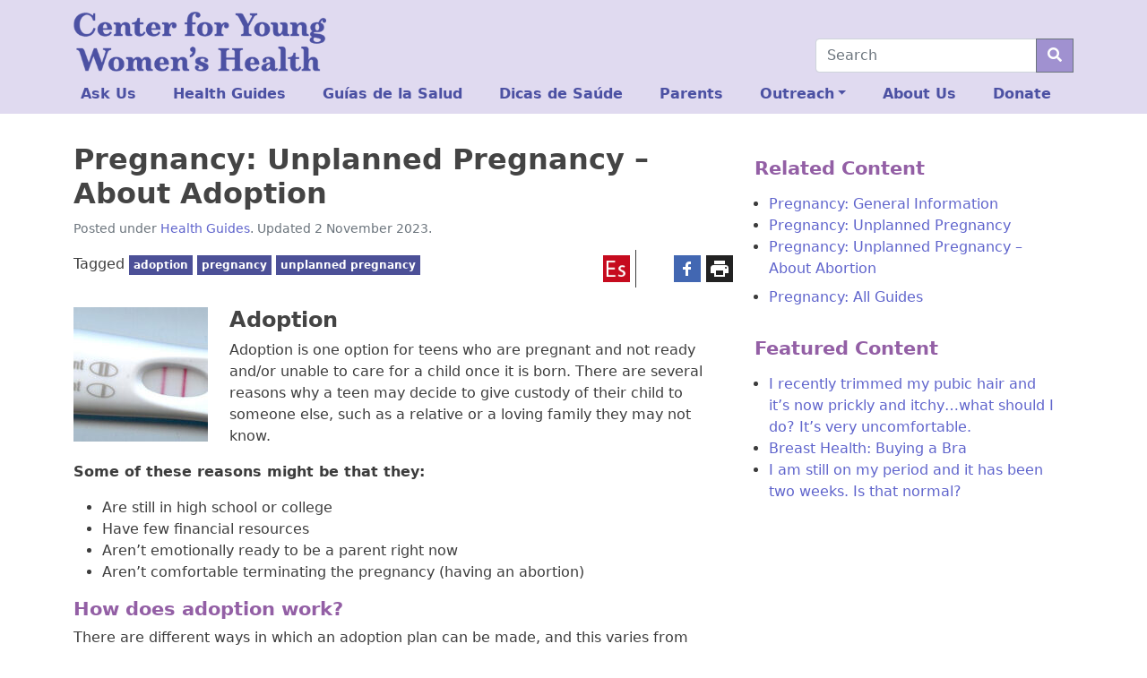

--- FILE ---
content_type: text/html; charset=UTF-8
request_url: https://youngwomenshealth.org/guides/pregnancy-adoption/
body_size: 15098
content:
<!doctype html>
<html lang="en-US">

<head>
    <meta charset="UTF-8">
    <meta name="viewport" content="width=device-width, initial-scale=1">
    <link rel="profile" href="https://gmpg.org/xfn/11">
    <!-- Favicons -->
    <link rel="apple-touch-icon" sizes="180x180" href="https://youngwomenshealth.org/wp-content/themes/bootscore-5-child/img/favicon/apple-touch-icon.png">
    <link rel="icon" type="image/png" sizes="32x32" href="https://youngwomenshealth.org/wp-content/themes/bootscore-5-child/img/favicon/favicon-32x32.png">
    <link rel="icon" type="image/png" sizes="16x16" href="https://youngwomenshealth.org/wp-content/themes/bootscore-5-child/img/favicon/favicon-16x16.png">
    <link rel="manifest" href="https://youngwomenshealth.org/wp-content/themes/bootscore-5-child/img/favicon/site.webmanifest">
    <link rel="mask-icon" href="https://youngwomenshealth.org/wp-content/themes/bootscore-5-child/img/favicon/safari-pinned-tab.svg" color="#0d6efd">
    <meta name="msapplication-TileColor" content="#ffffff">
    <meta name="theme-color" content="#ffffff">
    <!-- Loads the internal WP jQuery. Required if a 3rd party plugin loads jQuery in header instead in footer -->
        <title>Pregnancy: Unplanned Pregnancy &#8211; About Adoption &#8211; Center for Young Women&#039;s Health</title>
<meta name='robots' content='max-image-preview:large' />
	<style>img:is([sizes="auto" i], [sizes^="auto," i]) { contain-intrinsic-size: 3000px 1500px }</style>
	<link rel='dns-prefetch' href='//platform-api.sharethis.com' />
<link rel="alternate" type="application/rss+xml" title="Center for Young Women&#039;s Health &raquo; Feed" href="https://youngwomenshealth.org/feed/" />
<link rel="alternate" type="application/rss+xml" title="Center for Young Women&#039;s Health &raquo; Comments Feed" href="https://youngwomenshealth.org/comments/feed/" />
<script type="text/javascript">
/* <![CDATA[ */
window._wpemojiSettings = {"baseUrl":"https:\/\/s.w.org\/images\/core\/emoji\/16.0.1\/72x72\/","ext":".png","svgUrl":"https:\/\/s.w.org\/images\/core\/emoji\/16.0.1\/svg\/","svgExt":".svg","source":{"concatemoji":"https:\/\/youngwomenshealth.org\/wp-includes\/js\/wp-emoji-release.min.js?ver=6.8.3"}};
/*! This file is auto-generated */
!function(s,n){var o,i,e;function c(e){try{var t={supportTests:e,timestamp:(new Date).valueOf()};sessionStorage.setItem(o,JSON.stringify(t))}catch(e){}}function p(e,t,n){e.clearRect(0,0,e.canvas.width,e.canvas.height),e.fillText(t,0,0);var t=new Uint32Array(e.getImageData(0,0,e.canvas.width,e.canvas.height).data),a=(e.clearRect(0,0,e.canvas.width,e.canvas.height),e.fillText(n,0,0),new Uint32Array(e.getImageData(0,0,e.canvas.width,e.canvas.height).data));return t.every(function(e,t){return e===a[t]})}function u(e,t){e.clearRect(0,0,e.canvas.width,e.canvas.height),e.fillText(t,0,0);for(var n=e.getImageData(16,16,1,1),a=0;a<n.data.length;a++)if(0!==n.data[a])return!1;return!0}function f(e,t,n,a){switch(t){case"flag":return n(e,"\ud83c\udff3\ufe0f\u200d\u26a7\ufe0f","\ud83c\udff3\ufe0f\u200b\u26a7\ufe0f")?!1:!n(e,"\ud83c\udde8\ud83c\uddf6","\ud83c\udde8\u200b\ud83c\uddf6")&&!n(e,"\ud83c\udff4\udb40\udc67\udb40\udc62\udb40\udc65\udb40\udc6e\udb40\udc67\udb40\udc7f","\ud83c\udff4\u200b\udb40\udc67\u200b\udb40\udc62\u200b\udb40\udc65\u200b\udb40\udc6e\u200b\udb40\udc67\u200b\udb40\udc7f");case"emoji":return!a(e,"\ud83e\udedf")}return!1}function g(e,t,n,a){var r="undefined"!=typeof WorkerGlobalScope&&self instanceof WorkerGlobalScope?new OffscreenCanvas(300,150):s.createElement("canvas"),o=r.getContext("2d",{willReadFrequently:!0}),i=(o.textBaseline="top",o.font="600 32px Arial",{});return e.forEach(function(e){i[e]=t(o,e,n,a)}),i}function t(e){var t=s.createElement("script");t.src=e,t.defer=!0,s.head.appendChild(t)}"undefined"!=typeof Promise&&(o="wpEmojiSettingsSupports",i=["flag","emoji"],n.supports={everything:!0,everythingExceptFlag:!0},e=new Promise(function(e){s.addEventListener("DOMContentLoaded",e,{once:!0})}),new Promise(function(t){var n=function(){try{var e=JSON.parse(sessionStorage.getItem(o));if("object"==typeof e&&"number"==typeof e.timestamp&&(new Date).valueOf()<e.timestamp+604800&&"object"==typeof e.supportTests)return e.supportTests}catch(e){}return null}();if(!n){if("undefined"!=typeof Worker&&"undefined"!=typeof OffscreenCanvas&&"undefined"!=typeof URL&&URL.createObjectURL&&"undefined"!=typeof Blob)try{var e="postMessage("+g.toString()+"("+[JSON.stringify(i),f.toString(),p.toString(),u.toString()].join(",")+"));",a=new Blob([e],{type:"text/javascript"}),r=new Worker(URL.createObjectURL(a),{name:"wpTestEmojiSupports"});return void(r.onmessage=function(e){c(n=e.data),r.terminate(),t(n)})}catch(e){}c(n=g(i,f,p,u))}t(n)}).then(function(e){for(var t in e)n.supports[t]=e[t],n.supports.everything=n.supports.everything&&n.supports[t],"flag"!==t&&(n.supports.everythingExceptFlag=n.supports.everythingExceptFlag&&n.supports[t]);n.supports.everythingExceptFlag=n.supports.everythingExceptFlag&&!n.supports.flag,n.DOMReady=!1,n.readyCallback=function(){n.DOMReady=!0}}).then(function(){return e}).then(function(){var e;n.supports.everything||(n.readyCallback(),(e=n.source||{}).concatemoji?t(e.concatemoji):e.wpemoji&&e.twemoji&&(t(e.twemoji),t(e.wpemoji)))}))}((window,document),window._wpemojiSettings);
/* ]]> */
</script>
<style id='wp-emoji-styles-inline-css' type='text/css'>

	img.wp-smiley, img.emoji {
		display: inline !important;
		border: none !important;
		box-shadow: none !important;
		height: 1em !important;
		width: 1em !important;
		margin: 0 0.07em !important;
		vertical-align: -0.1em !important;
		background: none !important;
		padding: 0 !important;
	}
</style>
<link rel='stylesheet' id='wp-block-library-css' href='https://youngwomenshealth.org/wp-includes/css/dist/block-library/style.min.css?ver=6.8.3' type='text/css' media='all' />
<style id='classic-theme-styles-inline-css' type='text/css'>
/*! This file is auto-generated */
.wp-block-button__link{color:#fff;background-color:#32373c;border-radius:9999px;box-shadow:none;text-decoration:none;padding:calc(.667em + 2px) calc(1.333em + 2px);font-size:1.125em}.wp-block-file__button{background:#32373c;color:#fff;text-decoration:none}
</style>
<style id='qsm-quiz-style-inline-css' type='text/css'>


</style>
<style id='global-styles-inline-css' type='text/css'>
:root{--wp--preset--aspect-ratio--square: 1;--wp--preset--aspect-ratio--4-3: 4/3;--wp--preset--aspect-ratio--3-4: 3/4;--wp--preset--aspect-ratio--3-2: 3/2;--wp--preset--aspect-ratio--2-3: 2/3;--wp--preset--aspect-ratio--16-9: 16/9;--wp--preset--aspect-ratio--9-16: 9/16;--wp--preset--color--black: #000000;--wp--preset--color--cyan-bluish-gray: #abb8c3;--wp--preset--color--white: #ffffff;--wp--preset--color--pale-pink: #f78da7;--wp--preset--color--vivid-red: #cf2e2e;--wp--preset--color--luminous-vivid-orange: #ff6900;--wp--preset--color--luminous-vivid-amber: #fcb900;--wp--preset--color--light-green-cyan: #7bdcb5;--wp--preset--color--vivid-green-cyan: #00d084;--wp--preset--color--pale-cyan-blue: #8ed1fc;--wp--preset--color--vivid-cyan-blue: #0693e3;--wp--preset--color--vivid-purple: #9b51e0;--wp--preset--gradient--vivid-cyan-blue-to-vivid-purple: linear-gradient(135deg,rgba(6,147,227,1) 0%,rgb(155,81,224) 100%);--wp--preset--gradient--light-green-cyan-to-vivid-green-cyan: linear-gradient(135deg,rgb(122,220,180) 0%,rgb(0,208,130) 100%);--wp--preset--gradient--luminous-vivid-amber-to-luminous-vivid-orange: linear-gradient(135deg,rgba(252,185,0,1) 0%,rgba(255,105,0,1) 100%);--wp--preset--gradient--luminous-vivid-orange-to-vivid-red: linear-gradient(135deg,rgba(255,105,0,1) 0%,rgb(207,46,46) 100%);--wp--preset--gradient--very-light-gray-to-cyan-bluish-gray: linear-gradient(135deg,rgb(238,238,238) 0%,rgb(169,184,195) 100%);--wp--preset--gradient--cool-to-warm-spectrum: linear-gradient(135deg,rgb(74,234,220) 0%,rgb(151,120,209) 20%,rgb(207,42,186) 40%,rgb(238,44,130) 60%,rgb(251,105,98) 80%,rgb(254,248,76) 100%);--wp--preset--gradient--blush-light-purple: linear-gradient(135deg,rgb(255,206,236) 0%,rgb(152,150,240) 100%);--wp--preset--gradient--blush-bordeaux: linear-gradient(135deg,rgb(254,205,165) 0%,rgb(254,45,45) 50%,rgb(107,0,62) 100%);--wp--preset--gradient--luminous-dusk: linear-gradient(135deg,rgb(255,203,112) 0%,rgb(199,81,192) 50%,rgb(65,88,208) 100%);--wp--preset--gradient--pale-ocean: linear-gradient(135deg,rgb(255,245,203) 0%,rgb(182,227,212) 50%,rgb(51,167,181) 100%);--wp--preset--gradient--electric-grass: linear-gradient(135deg,rgb(202,248,128) 0%,rgb(113,206,126) 100%);--wp--preset--gradient--midnight: linear-gradient(135deg,rgb(2,3,129) 0%,rgb(40,116,252) 100%);--wp--preset--font-size--small: 13px;--wp--preset--font-size--medium: 20px;--wp--preset--font-size--large: 36px;--wp--preset--font-size--x-large: 42px;--wp--preset--spacing--20: 0.44rem;--wp--preset--spacing--30: 0.67rem;--wp--preset--spacing--40: 1rem;--wp--preset--spacing--50: 1.5rem;--wp--preset--spacing--60: 2.25rem;--wp--preset--spacing--70: 3.38rem;--wp--preset--spacing--80: 5.06rem;--wp--preset--shadow--natural: 6px 6px 9px rgba(0, 0, 0, 0.2);--wp--preset--shadow--deep: 12px 12px 50px rgba(0, 0, 0, 0.4);--wp--preset--shadow--sharp: 6px 6px 0px rgba(0, 0, 0, 0.2);--wp--preset--shadow--outlined: 6px 6px 0px -3px rgba(255, 255, 255, 1), 6px 6px rgba(0, 0, 0, 1);--wp--preset--shadow--crisp: 6px 6px 0px rgba(0, 0, 0, 1);}:where(.is-layout-flex){gap: 0.5em;}:where(.is-layout-grid){gap: 0.5em;}body .is-layout-flex{display: flex;}.is-layout-flex{flex-wrap: wrap;align-items: center;}.is-layout-flex > :is(*, div){margin: 0;}body .is-layout-grid{display: grid;}.is-layout-grid > :is(*, div){margin: 0;}:where(.wp-block-columns.is-layout-flex){gap: 2em;}:where(.wp-block-columns.is-layout-grid){gap: 2em;}:where(.wp-block-post-template.is-layout-flex){gap: 1.25em;}:where(.wp-block-post-template.is-layout-grid){gap: 1.25em;}.has-black-color{color: var(--wp--preset--color--black) !important;}.has-cyan-bluish-gray-color{color: var(--wp--preset--color--cyan-bluish-gray) !important;}.has-white-color{color: var(--wp--preset--color--white) !important;}.has-pale-pink-color{color: var(--wp--preset--color--pale-pink) !important;}.has-vivid-red-color{color: var(--wp--preset--color--vivid-red) !important;}.has-luminous-vivid-orange-color{color: var(--wp--preset--color--luminous-vivid-orange) !important;}.has-luminous-vivid-amber-color{color: var(--wp--preset--color--luminous-vivid-amber) !important;}.has-light-green-cyan-color{color: var(--wp--preset--color--light-green-cyan) !important;}.has-vivid-green-cyan-color{color: var(--wp--preset--color--vivid-green-cyan) !important;}.has-pale-cyan-blue-color{color: var(--wp--preset--color--pale-cyan-blue) !important;}.has-vivid-cyan-blue-color{color: var(--wp--preset--color--vivid-cyan-blue) !important;}.has-vivid-purple-color{color: var(--wp--preset--color--vivid-purple) !important;}.has-black-background-color{background-color: var(--wp--preset--color--black) !important;}.has-cyan-bluish-gray-background-color{background-color: var(--wp--preset--color--cyan-bluish-gray) !important;}.has-white-background-color{background-color: var(--wp--preset--color--white) !important;}.has-pale-pink-background-color{background-color: var(--wp--preset--color--pale-pink) !important;}.has-vivid-red-background-color{background-color: var(--wp--preset--color--vivid-red) !important;}.has-luminous-vivid-orange-background-color{background-color: var(--wp--preset--color--luminous-vivid-orange) !important;}.has-luminous-vivid-amber-background-color{background-color: var(--wp--preset--color--luminous-vivid-amber) !important;}.has-light-green-cyan-background-color{background-color: var(--wp--preset--color--light-green-cyan) !important;}.has-vivid-green-cyan-background-color{background-color: var(--wp--preset--color--vivid-green-cyan) !important;}.has-pale-cyan-blue-background-color{background-color: var(--wp--preset--color--pale-cyan-blue) !important;}.has-vivid-cyan-blue-background-color{background-color: var(--wp--preset--color--vivid-cyan-blue) !important;}.has-vivid-purple-background-color{background-color: var(--wp--preset--color--vivid-purple) !important;}.has-black-border-color{border-color: var(--wp--preset--color--black) !important;}.has-cyan-bluish-gray-border-color{border-color: var(--wp--preset--color--cyan-bluish-gray) !important;}.has-white-border-color{border-color: var(--wp--preset--color--white) !important;}.has-pale-pink-border-color{border-color: var(--wp--preset--color--pale-pink) !important;}.has-vivid-red-border-color{border-color: var(--wp--preset--color--vivid-red) !important;}.has-luminous-vivid-orange-border-color{border-color: var(--wp--preset--color--luminous-vivid-orange) !important;}.has-luminous-vivid-amber-border-color{border-color: var(--wp--preset--color--luminous-vivid-amber) !important;}.has-light-green-cyan-border-color{border-color: var(--wp--preset--color--light-green-cyan) !important;}.has-vivid-green-cyan-border-color{border-color: var(--wp--preset--color--vivid-green-cyan) !important;}.has-pale-cyan-blue-border-color{border-color: var(--wp--preset--color--pale-cyan-blue) !important;}.has-vivid-cyan-blue-border-color{border-color: var(--wp--preset--color--vivid-cyan-blue) !important;}.has-vivid-purple-border-color{border-color: var(--wp--preset--color--vivid-purple) !important;}.has-vivid-cyan-blue-to-vivid-purple-gradient-background{background: var(--wp--preset--gradient--vivid-cyan-blue-to-vivid-purple) !important;}.has-light-green-cyan-to-vivid-green-cyan-gradient-background{background: var(--wp--preset--gradient--light-green-cyan-to-vivid-green-cyan) !important;}.has-luminous-vivid-amber-to-luminous-vivid-orange-gradient-background{background: var(--wp--preset--gradient--luminous-vivid-amber-to-luminous-vivid-orange) !important;}.has-luminous-vivid-orange-to-vivid-red-gradient-background{background: var(--wp--preset--gradient--luminous-vivid-orange-to-vivid-red) !important;}.has-very-light-gray-to-cyan-bluish-gray-gradient-background{background: var(--wp--preset--gradient--very-light-gray-to-cyan-bluish-gray) !important;}.has-cool-to-warm-spectrum-gradient-background{background: var(--wp--preset--gradient--cool-to-warm-spectrum) !important;}.has-blush-light-purple-gradient-background{background: var(--wp--preset--gradient--blush-light-purple) !important;}.has-blush-bordeaux-gradient-background{background: var(--wp--preset--gradient--blush-bordeaux) !important;}.has-luminous-dusk-gradient-background{background: var(--wp--preset--gradient--luminous-dusk) !important;}.has-pale-ocean-gradient-background{background: var(--wp--preset--gradient--pale-ocean) !important;}.has-electric-grass-gradient-background{background: var(--wp--preset--gradient--electric-grass) !important;}.has-midnight-gradient-background{background: var(--wp--preset--gradient--midnight) !important;}.has-small-font-size{font-size: var(--wp--preset--font-size--small) !important;}.has-medium-font-size{font-size: var(--wp--preset--font-size--medium) !important;}.has-large-font-size{font-size: var(--wp--preset--font-size--large) !important;}.has-x-large-font-size{font-size: var(--wp--preset--font-size--x-large) !important;}
:where(.wp-block-post-template.is-layout-flex){gap: 1.25em;}:where(.wp-block-post-template.is-layout-grid){gap: 1.25em;}
:where(.wp-block-columns.is-layout-flex){gap: 2em;}:where(.wp-block-columns.is-layout-grid){gap: 2em;}
:root :where(.wp-block-pullquote){font-size: 1.5em;line-height: 1.6;}
</style>
<link rel='stylesheet' id='contactform-style-css' href='https://youngwomenshealth.org/wp-content/plugins/bs5-contact-form-7/css/contactform-style.css?ver=6.8.3' type='text/css' media='all' />
<link rel='stylesheet' id='wp-components-css' href='https://youngwomenshealth.org/wp-includes/css/dist/components/style.min.css?ver=6.8.3' type='text/css' media='all' />
<link rel='stylesheet' id='godaddy-styles-css' href='https://youngwomenshealth.org/wp-content/mu-plugins/vendor/wpex/godaddy-launch/includes/Dependencies/GoDaddy/Styles/build/latest.css?ver=2.0.2' type='text/css' media='all' />
<link rel='stylesheet' id='parent-style-css' href='https://youngwomenshealth.org/wp-content/themes/bootscore-5/style.css?ver=6.8.3' type='text/css' media='all' />
<link rel='stylesheet' id='bootscore-style-css' href='https://youngwomenshealth.org/wp-content/themes/bootscore-5-child/style.css?ver=202107120423' type='text/css' media='all' />
<link rel='stylesheet' id='bootstrap-css' href='https://youngwomenshealth.org/wp-content/themes/bootscore-5/css/lib/bootstrap.min.css?ver=202107120423' type='text/css' media='all' />
<link rel='stylesheet' id='fontawesome-css' href='https://youngwomenshealth.org/wp-content/themes/bootscore-5/css/lib/fontawesome.min.css?ver=202107120423' type='text/css' media='all' />
<link rel='stylesheet' id='searchwp-forms-css' href='https://youngwomenshealth.org/wp-content/plugins/searchwp/assets/css/frontend/search-forms.css?ver=4.3.15' type='text/css' media='all' />
<script type="text/javascript" src="https://youngwomenshealth.org/wp-includes/js/jquery/jquery.min.js?ver=3.7.1" id="jquery-core-js"></script>
<script type="text/javascript" src="https://youngwomenshealth.org/wp-includes/js/jquery/jquery-migrate.min.js?ver=3.4.1" id="jquery-migrate-js"></script>
<script type="text/javascript" src="//platform-api.sharethis.com/js/sharethis.js?ver=8.5.3#property=645292ae46e8cd00196614e2&amp;product=gdpr-compliance-tool-v2&amp;source=simple-share-buttons-adder-wordpress" id="simple-share-buttons-adder-mu-js"></script>
<link rel="https://api.w.org/" href="https://youngwomenshealth.org/wp-json/" /><link rel="alternate" title="JSON" type="application/json" href="https://youngwomenshealth.org/wp-json/wp/v2/posts/19080" /><link rel="EditURI" type="application/rsd+xml" title="RSD" href="https://youngwomenshealth.org/xmlrpc.php?rsd" />
<meta name="generator" content="WordPress 6.8.3" />
<link rel="canonical" href="https://youngwomenshealth.org/guides/pregnancy-adoption/" />
<link rel='shortlink' href='https://youngwomenshealth.org/?p=19080' />
<link rel="alternate" title="oEmbed (JSON)" type="application/json+oembed" href="https://youngwomenshealth.org/wp-json/oembed/1.0/embed?url=https%3A%2F%2Fyoungwomenshealth.org%2Fguides%2Fpregnancy-adoption%2F" />
<link rel="alternate" title="oEmbed (XML)" type="text/xml+oembed" href="https://youngwomenshealth.org/wp-json/oembed/1.0/embed?url=https%3A%2F%2Fyoungwomenshealth.org%2Fguides%2Fpregnancy-adoption%2F&#038;format=xml" />
<link rel="icon" href="https://youngwomenshealth.org/wp-content/uploads/2021/09/CYWH-favicon_32.png" sizes="32x32" />
<link rel="icon" href="https://youngwomenshealth.org/wp-content/uploads/2021/09/CYWH-favicon_32.png" sizes="192x192" />
<link rel="apple-touch-icon" href="https://youngwomenshealth.org/wp-content/uploads/2021/09/CYWH-favicon_32.png" />
<meta name="msapplication-TileImage" content="https://youngwomenshealth.org/wp-content/uploads/2021/09/CYWH-favicon_32.png" />
		<style type="text/css" id="wp-custom-css">
			body{color:#3c3c3c;}
a {	text-decoration:none;color:#5f64cc;}
a:visited {color:#4f53aa;}
a:hover ,a:active {color:#935fa5;}
.bg-dark a{color:#d5c8ff;}
.bg-dark a:visited{color:#e0d6ff;}
.bg-dark a:hover,.bg-dark a:active{color:#a091d0;}
h1,h2,h3,h4,h5 {font-weight:bold;}
h1,h2 {color:#444;}
h3,h4,h5 {color:#935fa5;}
.card-img-overlay h1,.card-img-overlay h2,.card-img-overlay h3,.card-img-overlay h4{color:#fff;}
h1 {font-size:2rem;}
h2 {font-size:1.5rem;}
h3 {font-size:1.33rem;}

.fr {float: right;margin: 0.5em 0 0.5em 1.5em;}
.fl {float: left;margin: 0.5em 1.5em 0.5em 0;}
.clr {clear:both;}
.mx50{max-width:50%;}

a.badge:visited {color: #eeeeee;}
.bg-light {background-color:#e0daf0 !important;}
.widget.bg-light {background-color:#fff !important;}
.widget.bg-light h2 {font-style:italic;}
.textwidget .widgettitle {margin: 0 0 1rem -1rem;}
.bg-secondary {background-color:#4c5097 !important;}
.navbar {
  padding-bottom: 2px;
}
.navbar-brand img {
	max-width:44vw;
}
.dropdown-search.dropdown-menu[data-bs-popper] {position: absolute !important;right: 0 !important;left: unset !important;margin-right: -49.5px;top: 34px;width: 100vw;}
.bootscore-footer ul.dropdown-menu{padding-left: 0.5em;inset: auto auto 0px 0px !important;transform: translate(-117px, -42px) !important;background-color:#212529;border-color:#fff;}
.bootscore-footer .dropdown-item:hover {background-color: #212529;}

.cover-block {position:absolute;height:100%;width:100%;}
.ratio-3-2 {aspect-ratio:3/2;overflow:hidden;}
.ratio-3-2 .listing-item,.ratio-3-2 .listing-item a{display:block;height:100%;text-align:center;}
.ratio-3-2 .listing-item a img {height:100%;width:auto;}
.card-body .listing-item a.title {display:block;font-weight:bold;margin-bottom:1em;}
.card-body .listing-item span.excerpt {display:bold;}
.topic-grid a:link,.topic-grid a:visited {color:#fff;}
.topic-grid .card p {max-height:24vw;overflow:hidden;}
.topic-box {font-size:8.25vw;display: flex;justify-content: center;align-items: center;height: 100%;}

.sa_hover_container {position:relative;}
.sa_hover_container>div {padding:0.5em 0.9em; background: #0008;color:#f7f7f7;}
.sa_hover_container>div h3 {color:#fff;margin:0;font-size:5vw;}
.sa_hover_container>div a {color:#bdb0df !important;}
.sa_hover_container>div a:visited {color:#e0daf0 !important}
.slide-bottom,.slide-top,.slide-right,.slide-left {position:absolute !important;}
.slide-bottom {bottom:0 !important;}
.slide-top {top:0 !important;}
.slide-right {right:0 !important;height:100%;}
.slide-left {left:0 !important;height:100%;}

.yt-embed { position: relative; overflow: hidden; max-width: 100%;margin: 0 auto 1em;}
.yt-embed::after {  display: block; content: ""; padding-top: 56.25%;}
.yt-embed iframe {  position: absolute; top: 0; left: 0; width: 100%; height: 100%;}
.modal-body .yt-embed {max-width:100% !important;}
.tagbox {margin-bottom: 13px !important;}
.ssba.right,.ssba.alignright,.ssba.annex {position: absolute;right: 0;top:-42px;}
.ssba.annex {right: 108px;top:-48px;border-right:1px solid;}
.ssba.annex ul {list-style: none;margin:0;padding:0;}
.ssba.annex li {display:inline-block;padding:6px 6px 6px 0;}
.ssba.annex img {max-height:30px;}
.ssbp-list>li{margin-top:0 !important;}
.entry-content {position: relative;overflow: visible;border-top: 1px solid #fff0;margin-top:53px;}
.page-template-page-blank-with-container .entry-content {margin-top:0;}

.wp-caption .wp-caption-text {font-size:85%;}

.card {background-color:#ececec;border:none;margin-bottom:1em;}
.card,.card-header:first-child {border-radius:0;}
.card-header {color:#fff;background-color:#949599;border:none;}
.card-header h5 {color:#fff;margin:0;}
.entry-content .card.card-body {display:flow-root;}

.accordion {margin-bottom:1em;}
h2.accordion-header button {font-size: 1.1rem;}

.badge {border-radius:0;margin-bottom:6px;padding:5px;}
.bigstat {font-size:300%;line-height: 1;}

@media (min-width:576px) {
 .navbar-brand img {
  max-width:33vw;
 }
.dropdown-search.dropdown-menu[data-bs-popper] {margin-right: -37.5px;width: 515px;}
 .sa_hover_container>div h3{font-size:1.6em;}.sa_hover_container>div{padding:1em;}
	.topic-box {font-size: 18px;}
}
@media (min-width:768px) {
 .navbar-brand img {
  max-width:22vw;
 }
.dropdown-search.dropdown-menu[data-bs-popper] {width: 695px;}
.card.statcall {max-width: 30em;width:auto;clear: both;}
 .sa_hover_container>div h3{font-size:2.3em;}.sa_hover_container>div{padding:1.333em;}
	.topic-box {font-size: 24px;}
}
@media (max-width:992px) {
	#dropdown-search{padding-right:0.75rem;}
}
@media (min-width:992px) {
.navbar > .container, .navbar > .container-fluid, .navbar > .container-lg, .navbar > .container-md, .navbar > .container-sm, .navbar > .container-xl, .navbar > .container-xxl {
	flex-wrap: wrap;
	}
	.navbar-expand-lg .offcanvas {
		width: 100%;
		flex-shrink: 0;
		order: 3 !important;
	}
	.navbar-expand-lg .navbar-nav {
		width: 100%;
	}
	.navbar-expand-lg .navbar-nav li {
    flex-grow: 1;
		font-weight:bold;
	}
	.navbar-expand-lg .navbar-nav li a.nav-link {
		color:#4c51a3;
  }
	.top-nav-search-lg {
		order: 2 !important;flex-grow: 1;
	}
	.top-nav-search {
		position:relative;
	}
	form.searchform {
		width: 18em;
		position:absolute;
		right:0;
		bottom: 4px;
	}
	.entry-content {margin-top:0px;}
	.tags-links {max-width:321px;}
	.yt-embed {max-width: 66.667%;}
 .sa_hover_container>div h3{font-size:3.1em;}.sa_hover_container>div{padding:2em;}
	.topic-box {font-size: 36px;}
}
@media (min-width:1200px) {
	.tags-links {max-width:441px;}
 .sa_hover_container>div h3{font-size:3.7em;}
	.topic-box {font-size: 48px;}
}
@media (min-width:1400px) {
	.tags-links {max-width:671px;}
 .sa_hover_container>div h3{font-size:4.5em;}
}		</style>
			<!-- Global site tag (gtag.js) - Google Analytics -->
<script async src="https://www.googletagmanager.com/gtag/js?id=UA-1640713-1"></script>
<script>
  window.dataLayer = window.dataLayer || [];
  function gtag(){dataLayer.push(arguments);}
  gtag('js', new Date());

  gtag('config', 'UA-1640713-1');
	jQuery(function($){
	$('a[href$=".pdf"]').click(function(){
		var pdfurl=jQuery(this).attr('href');
	 	gtag('event', 'contact', { 'event_category' : 'PDF Download', 'event_action' : 'Download', 'event_label' : pdfurl});
	 	return true;
	 	});
	});
  </script>
</head>

<body class="wp-singular post-template-default single single-post postid-19080 single-format-standard wp-theme-bootscore-5 wp-child-theme-bootscore-5-child">

    <div id="to-top"></div>

    <div id="page" class="site">

        <header id="masthead" class="site-header">

            <nav id="nav-main" class="navbar navbar-expand-lg navbar-light bg-light">

                <div class="container align-items-end">

                    <a class="navbar-brand d-md-none" href="https://youngwomenshealth.org"><img src="https://youngwomenshealth.org/wp-content/themes/bootscore-5-child/img/logo/logo-top.png" alt="logo" class="logo sm"></a>
                    <a class="navbar-brand d-none d-md-block" href="https://youngwomenshealth.org"><img src="https://youngwomenshealth.org/wp-content/themes/bootscore-5-child/img/logo/logo-top.png" alt="logo" class="logo md"></a>

                    <!-- Top Nav Widget -->
                    <div class="top-nav order-lg-3 flex-grow-1 flex-lg-grow-0 d-flex justify-content-end">
                                            </div>

                    <!-- Top Nav Search Mobile -->
                    <div class="top-nav-search-md d-lg-none ms-2">
                        <div class="dropdown">
                            <button class="btn btn-outline-secondary btn-dropdown right" type="button" id="dropdown-search" data-bs-toggle="dropdown" aria-expanded="false">
                                <i class="fas fa-search"></i>
                            </button>
                            <div class="dropdown-search dropdown-menu position-fixed border-0 bg-light rounded-0 start-0 end-0" aria-labelledby="dropdown-search">
                                <div class="container">
                                                                        <div class="mb-2">
                                        <div class="top-nav-search"><!-- Search Button Outline Secondary Right -->
<form class="searchform input-group" method="get" action="https://youngwomenshealth.org/" class="form-inline">
    <input type="text" name="s" class="form-control" placeholder="Search">
    <button type="submit" class="input-group-text btn btn-outline-secondary"><i class="fas fa-search"></i></button>
</form>
</div>                                    </div>
                                                                    </div>
                            </div>
                        </div>
                    </div>

                    <button class="navbar-toggler border-0 focus-0 py-2 pe-0 ms-2" type="button" data-bs-toggle="offcanvas" data-bs-target="#offcanvas-navbar" aria-controls="offcanvas-navbar">
                        <i class="text-secondary fas fa-bars"></i>
                    </button>

                    <div class="offcanvas offcanvas-end" tabindex="-1" data-bs-hideresize="true" id="offcanvas-navbar">
                        <div class="offcanvas-header hover cursor-pointer bg-light text-primary" data-bs-dismiss="offcanvas">
                            <i class="fas fa-chevron-left"></i> Close menu                        </div>
                        <div class="offcanvas-body">
                            <!-- Bootstrap 5 Nav Walker Main Menu -->
                            <ul id="bootscore-navbar" class="navbar-nav ms-auto "><li  id="menu-item-184987" class="menu-item menu-item-type-post_type menu-item-object-page nav-item nav-item-184987"><a href="https://youngwomenshealth.org/ask-us-index/" class="nav-link ">Ask Us</a></li>
<li  id="menu-item-184988" class="menu-item menu-item-type-post_type menu-item-object-page nav-item nav-item-184988"><a href="https://youngwomenshealth.org/health-guides-index/" class="nav-link ">Health Guides</a></li>
<li  id="menu-item-184989" class="menu-item menu-item-type-post_type menu-item-object-page nav-item nav-item-184989"><a href="https://youngwomenshealth.org/indice-guias-de-la-salud/" class="nav-link ">Guías de la Salud</a></li>
<li  id="menu-item-184990" class="menu-item menu-item-type-post_type menu-item-object-page nav-item nav-item-184990"><a href="https://youngwomenshealth.org/indice-dicas-de-saude/" class="nav-link ">Dicas de Saúde</a></li>
<li  id="menu-item-184993" class="menu-item menu-item-type-post_type menu-item-object-page nav-item nav-item-184993"><a href="https://youngwomenshealth.org/parents/" class="nav-link ">Parents</a></li>
<li  id="menu-item-32" class="menu-item menu-item-type-custom menu-item-object-custom menu-item-has-children dropdown nav-item nav-item-32"><a href="#" class="nav-link  dropdown-toggle" data-bs-toggle="dropdown" aria-haspopup="true" aria-expanded="false">Outreach</a>
<ul class="dropdown-menu  depth_0">
	<li  id="menu-item-185090" class="menu-item menu-item-type-post_type menu-item-object-page nav-item nav-item-185090"><a href="https://youngwomenshealth.org/askus/" class="dropdown-item ">Ask Us</a></li>
	<li  id="menu-item-185097" class="menu-item menu-item-type-post_type menu-item-object-page nav-item nav-item-185097"><a href="https://youngwomenshealth.org/online-health-chats/" class="dropdown-item ">Online Health Chats</a></li>
	<li  id="menu-item-185098" class="menu-item menu-item-type-post_type menu-item-object-page nav-item nav-item-185098"><a href="https://youngwomenshealth.org/mrkh-conference/" class="dropdown-item ">MRKH Conference</a></li>
	<li  id="menu-item-185099" class="menu-item menu-item-type-post_type menu-item-object-page nav-item nav-item-185099"><a href="https://youngwomenshealth.org/endometriosis-conference/" class="dropdown-item ">Endometriosis Conference</a></li>
	<li  id="menu-item-185100" class="menu-item menu-item-type-post_type menu-item-object-page nav-item nav-item-185100"><a href="https://youngwomenshealth.org/endometriosis-research/" class="dropdown-item ">Endometriosis Research</a></li>
	<li  id="menu-item-186817" class="menu-item menu-item-type-post_type menu-item-object-page nav-item nav-item-186817"><a href="https://youngwomenshealth.org/clinicians/" class="dropdown-item ">For Clinicians</a></li>
	<li  id="menu-item-185101" class="menu-item menu-item-type-post_type menu-item-object-page nav-item nav-item-185101"><a href="https://youngwomenshealth.org/teen-talk-newsletter/" class="dropdown-item ">Teen Talk Newsletter</a></li>
	<li  id="menu-item-185102" class="menu-item menu-item-type-post_type menu-item-object-page nav-item nav-item-185102"><a href="https://youngwomenshealth.org/youth-advisory-program/" class="dropdown-item ">Youth Advisory Program</a></li>
	<li  id="menu-item-185103" class="menu-item menu-item-type-post_type menu-item-object-page nav-item nav-item-185103"><a href="https://youngwomenshealth.org/print-publications-2/" class="dropdown-item ">Print Publications</a></li>
</ul>
</li>
<li  id="menu-item-184991" class="menu-item menu-item-type-post_type menu-item-object-page nav-item nav-item-184991"><a href="https://youngwomenshealth.org/about-us/" class="nav-link ">About Us</a></li>
<li  id="menu-item-184992" class="menu-item menu-item-type-post_type menu-item-object-page nav-item nav-item-184992"><a href="https://youngwomenshealth.org/donate/" class="nav-link ">Donate</a></li>
</ul>                            <!-- Bootstrap 5 Nav Walker Main Menu End -->
                        </div>
                    </div>

                    <!-- Top Nav Search Large -->
                    <div class="top-nav-search-lg d-none d-lg-block order-lg-3 ms-2">
                                                <div>
                            <div class="top-nav-search"><!-- Search Button Outline Secondary Right -->
<form class="searchform input-group" method="get" action="https://youngwomenshealth.org/" class="form-inline">
    <input type="text" name="s" class="form-control" placeholder="Search">
    <button type="submit" class="input-group-text btn btn-outline-secondary"><i class="fas fa-search"></i></button>
</form>
</div>                        </div>
                                            </div>

                </div><!-- container -->

            </nav>

        </header><!-- #masthead -->

<div id="content" class="site-content container py-3 mt-3">
    <div id="primary" class="content-area">

        <!-- Hook to add something nice 
        
        <nav class="breadcrumb mb-4 mt-2 bg-light py-1 px-2 rounded"><a href="https://youngwomenshealth.org/"><i class="fas fa-home"></i></a><span class="divider">&nbsp;/&nbsp;</span><a href="https://youngwomenshealth.org/category/guides/" rel="category tag">Health Guides</a> <span class="divider">&nbsp;/&nbsp;</span> Pregnancy: Unplanned Pregnancy &#8211; About Adoption</nav>-->

        <div class="row">
            <div class="col-md-8 col-xxl-9">

                <main id="main" class="site-main">

                    <header class="entry-header">
                        			<h1>Pregnancy: Unplanned Pregnancy &#8211; About Adoption</h1>
                        <p class="entry-meta">
                            <small class="text-muted">
                                Posted  under <a href='/health-guides-index/'>Health Guides</a>. Updated 2 November 2023.                            </small>
                        </p>
						<div class="mb-4 tagbox">
                            <div class="tags-links mt-2">Tagged <a class="badge bg-secondary" href="https://youngwomenshealth.org/tag/adoption/" rel="tag">adoption</a> <a class="badge bg-secondary" href="https://youngwomenshealth.org/tag/pregnancy/" rel="tag">pregnancy</a> <a class="badge bg-secondary" href="https://youngwomenshealth.org/tag/unplanned-pregnancy/" rel="tag">unplanned pregnancy</a></div>                        </div>
                    </header>

                    <div class="entry-content">
									<div class="ssba annex">
				<ul><li><a href="/2020/08/29/adopcion/"><img src="/wp-content/themes/bootscore-5-child/img/espanol.png" title="Esta guía en Español" class="ssba" alt="Esta guía en Español"></a></li></ul>
			</div>
						<p><!-- Simple Share Buttons Adder (8.5.3) simplesharebuttons.com --></p>
<div class="ssba-modern-2 ssba ssbp-wrap alignright ssbp--theme-2">
<div style="text-align:right">
<ul class="ssbp-list">
<li class='ssbp-li--facebook'><a data-site="facebook" class="ssba_facebook_share ssba_share_link ssbp-facebook ssbp-btn" href="https://www.facebook.com/sharer.php?t=Pregnancy: Unplanned Pregnancy &#8211; About Adoption&#038;u=https://youngwomenshealth.org/guides/pregnancy-adoption/"  target=_blank  rel=nofollow  style="color:#4267B2; background-color: #4267B2; height: 30px; width: 30px; " ><span><svg xmlns="http://www.w3.org/2000/svg" fill="#fff" preserveAspectRatio="xMidYMid meet" height="1em" width="1em" viewBox="0 0 40 40">
  <g>
    <path d="m21.7 16.7h5v5h-5v11.6h-5v-11.6h-5v-5h5v-2.1c0-2 0.6-4.5 1.8-5.9 1.3-1.3 2.8-2 4.7-2h3.5v5h-3.5c-0.9 0-1.5 0.6-1.5 1.5v3.5z"></path>
  </g>
</svg></p>
<p></span><span class="color-icon"><svg xmlns="http://www.w3.org/2000/svg" width="16" height="28" viewBox="0 0 16 28">
  <path fill="#3B5998" d="M10.7,10.7 L15.7,10.7 L15.7,15.7 L10.7,15.7 L10.7,27.3 L5.7,27.3 L5.7,15.7 L0.7,15.7 L0.7,10.7 L5.7,10.7 L5.7,8.6 C5.7,6.6 6.3,4.1 7.5,2.7 C8.8,1.4 10.3,0.7 12.2,0.7 L15.7,0.7 L15.7,5.7 L12.2,5.7 C11.3,5.7 10.7,6.3 10.7,7.2 L10.7,10.7 Z"/>
</svg><br />
</span></p>
<div title="Facebook" class="ssbp-text">Facebook</div>
<p></a></li>
<li class='ssbp-li--print'><a data-site="print" class="ssba_print_share ssba_share_link ssbp-print ssbp-btn" href="#"  target=_blank  rel=nofollow  style="color:#222222; background-color: #222222; height: 30px; width: 30px; " onclick="window.print()"><span><svg xmlns="http://www.w3.org/2000/svg" fill="#fff" preserveAspectRatio="xMidYMid meet" height="1em" width="1em" viewBox="0 0 40 40">
  <g>
    <path d="m30 5v6.6h-20v-6.6h20z m1.6 15c1 0 1.8-0.7 1.8-1.6s-0.8-1.8-1.8-1.8-1.6 0.8-1.6 1.8 0.7 1.6 1.6 1.6z m-5 11.6v-8.2h-13.2v8.2h13.2z m5-18.2c2.8 0 5 2.2 5 5v10h-6.6v6.6h-20v-6.6h-6.6v-10c0-2.8 2.2-5 5-5h23.2z"></path>
  </g>
</svg></p>
<p></span><span class="color-icon"><svg xmlns="http://www.w3.org/2000/svg" width="34" height="30" viewBox="0 0 34 30">
  <path fill="#222" d="M27,0 L27,6.6 L7,6.6 L7,0 L27,0 Z M28.6,15 C29.6,15 30.4,14.3 30.4,13.4 C30.4,12.5 29.6,11.6 28.6,11.6 C27.6,11.6 27,12.4 27,13.4 C27,14.4 27.7,15 28.6,15 Z M23.6,26.6 L23.6,18.4 L10.4,18.4 L10.4,26.6 L23.6,26.6 Z M28.6,8.4 C31.4,8.4 33.6,10.6 33.6,13.4 L33.6,23.4 L27,23.4 L27,30 L7,30 L7,23.4 L0.4,23.4 L0.4,13.4 C0.4,10.6 2.6,8.4 5.4,8.4 L28.6,8.4 Z"/>
</svg><br />
</span></p>
<div title="Print" class="ssbp-text">Print</div>
<p></a></li>
</ul>
</div>
</div>
<p><img decoding="async" class="alignleft size-thumbnail wp-image-19119" src="https://youngwomenshealth.org/wp-content/uploads/2013/06/Pregnancy_test_result-150x150.jpg" alt="Pregnancy_test_result" width="150" height="150" /></p>
<h2><strong>Adoption</strong></h2>
<p>Adoption is one option for teens who are pregnant and not ready and/or unable to care for a child once it is born. There are several reasons why a teen may decide to give custody of their child to someone else, such as a relative or a loving family they may not know.</p>
<p><strong>Some of these reasons might be that they:</strong></p>
<ul>
<li>Are still in high school or college</li>
<li>Have few financial resources</li>
<li>Aren’t emotionally ready to be a parent right now</li>
<li>Aren’t comfortable terminating the pregnancy (having an abortion)</li>
</ul>
<h3><strong>How does adoption work?</strong></h3>
<p>There are different ways in which an adoption plan can be made, and this varies from state-to-state. Your health care provider can help with providing information about adoption agencies (private and public) or the name of a lawyer who specializes in adoption. Sometimes private adoptions (for example: having a relative take care of the child) are made possible by clergy or people in the community, or it can be done formally with a lawyer. Potential parents are carefully screened to make sure that a baby is placed in a loving and safe home. In some instances, the <em>birth mother</em> (the woman giving birth) meets with the soon-to-be (adoptive) parents beforehand; in some situations, the birth mother has on-going contact with the child and family (open adoption). In other situations, the birth mother knows some information about the family who is adopting their child but may choose not to meet them.</p>
<h3><strong>How does adoption work?</strong></h3>
<p>There are different ways in which an adoption plan can be made, and this varies from state-to-state. Your health care provider can help with providing information about adoption agencies (private and public) or the name of a lawyer who specializes in adoption. Sometimes private adoptions (for example: having a relative take care of the child) are made possible by clergy or people in the community, or it can be done formally with a lawyer. Potential parents are carefully screened to make sure that a baby is placed in a loving and safe home. In some instances, the <em>birth mother</em> (the woman giving birth) meets with the soon-to-be (adoptive) parents beforehand; in some situations, the birth mother has on-going contact with the child and family (open adoption). In other situations, the birth mother knows some information about the family who is adopting their child but may choose not to meet them.</p>
<h3><strong>How do I know adoption is the right choice for me and the baby?</strong></h3>
<p><em>It is important to know and feel that you are making the best decision you can.</em> Take your time and explore your resources and options. You should feel comfortable with the process and with the information about the adoptive parents, both before the baby is born and afterwards.</p>
<p><strong>Here are some questions to think about:</strong></p>
<ul>
<li>What kind of parents do I want to raise my baby?</li>
<li>Is religion, ethnicity, or race important?</li>
<li>Do I want to meet the adoptive parents?</li>
<li>Are the adoptive parents able to provide an emotionally and financially stable environment?</li>
<li>How much contact do I want with the baby and adoptive parents afterwards?</li>
<li>Does the agency I have chosen help with my health care, transportation and other expenses while I am pregnant?</li>
<li>Will I have any time with my baby after the birth? For how long?</li>
</ul>
<h3><strong>I’ve decided to make an adoption plan. How do I explain to people who are curious or disagree with my decision?</strong></h3>
<p>You do not owe anyone an explanation for your decision. Being a parent is a life-long commitment and if you are not able to make it at this time, placing your child for adoption is a responsible and loving decision.</p>
<h3><strong>What if I change my mind and decide that I want to raise the baby?</strong></h3>
<p>Just as committing to an adoption plan was a serious decision, so is changing your mind. If after very careful thought, a consultation with trusted adults in your life you feel you have made a mistake, you may be able to stop the adoption process. The laws from state-to-state are all different, but <em>all states require a waiting period between</em> the time a child is transferred to another family and when the adoption becomes legal. Check with the agency or lawyer that originally helped with the adoption process.</p>
<h3><strong>What is an open adoption?</strong></h3>
<p>An open adoption is one in which the birth mother (and father if involved) have regular contact with the child and his/her adoptive parents. Your adoption agency can tell you more about the pros and cons of having an open adoption. This is a personal decision and there is no right or wrong way to do this.</p>
<h3><strong>What if I want to hear about the child as he/she grows up?</strong></h3>
<p>In many instances birth mothers and adoptive parents <em>(who are not in an open adoption situation)</em> have contact over the years on a schedule suggested by the adoption agency. For instance, pictures of the child may be sent to you every year around the child’s birthday or on a holiday. You can also ask for the birth parent to write a note each year about the child’s milestones, successes, likes, and dislikes. As part of the adoption process you can decide upon the type and amount of contact you would like to maintain with the child and the adoptive family.</p>
<h3><strong>What if I want to write a letter to the child after he/she is adopted?</strong></h3>
<p>Birth mothers (and fathers if they are involved) are encouraged to write a letter to the child who is adopted.</p>
<p><strong>These letters can include:</strong></p>
<ul>
<li>Your reasons for choosing adoption</li>
<li>Some details about yourself (likes/dislikes, hobbies, talents)</li>
<li>Some details about your family</li>
<li>Your wishes and hopes for the child as he/she grows up</li>
</ul>
<p>Typically, this letter is sealed, given to the adoptive parents or agency but not given to the child until he or she is a teenager or young adult. Other than this, communication with the child as they are growing up is part of the adoption process. You will talk about this and work this out with the adoption agency before the baby is born.</p>
<div class="card card-body bg-light">Choosing to move forward with an adoption plan is usually an emotional process even when a young woman has thought about it for a long time and is sure she is unable to be a parent right now. It is very helpful to talk with a trusted adult about your concerns and fears. Be sure to take care of yourself and surround yourself with people who love and support you so that you can make the best decision for you and your baby.</div>
			<hr style="margin-top:4rem;">
			<p><em><small>Our health guides are developed through a systematic, rigorous process to ensure accuracy, reliability, and trustworthiness. Written and reviewed by experienced healthcare clinicians from <a href="https://childrenshospital.org/">Boston Children's Hospital</a>, a <a href="https://hms.harvard.edu/">Harvard Medical School</a><a> teaching hospital and consistently ranked as a top hospital by Newsweek and U.S. News &amp; World Report, these guides combine clinical expertise, specialized knowledge, and evidence-based medicine.  We also incorporate research and best practices from authoritative sources such as the </a><a href="https://www.cdc.gov/">CDC</a>, <a href="https://www.nih.gov/">NIH</a>, <a href="https://pubmed.ncbi.nlm.nih.gov/">PubMed</a>, top medical journals, and <a href="https://www.uptodate.com/home">UpToDate.com</a>. Clinical specialists and subject matter experts review and edit each guide, reinforcing our commitment to high-quality, factual, scientifically accurate health information for young people.</small></em></p>
                    </div>

                    <footer class="entry-footer clear-both">
                        <div class="mb-4">
                        </div>
                    </footer>

                    
<div id="comments" class="comments-area">

    
    
</div><!-- #comments -->


                </main> <!-- #main -->

            </div><!-- col -->
            <div id="single-right" class="col-md-4 col-xxl-3 mt-4 mt-md-0">
<a name="sidebar"></a>
	<aside id="secondary" class="widget-area">
		<div id="custom_html-17" class="widget_text widget widget_custom_html"><div class="textwidget custom-html-widget"><h3 class="widgettitle">Related Content</h3><ul><li><a href="https://youngwomenshealth.org/guides/pregnancy/">Pregnancy: General Information</a></li><li><a href="https://youngwomenshealth.org/guides/unplanned-pregnancy/">Pregnancy: Unplanned Pregnancy</a></li><li><a href="https://youngwomenshealth.org/guides/pregnancy-abortion/">Pregnancy: Unplanned Pregnancy &#8211; About Abortion</a></li></ul><ul><li><a href="https://youngwomenshealth.org/pregnancy-all-guides/">Pregnancy: All Guides</a></li></ul></div></div><div id="custom_html-16" class="widget_text widget widget_custom_html"><div class="textwidget custom-html-widget"></div></div><div id="custom_html-15" class="widget_text widget widget_custom_html"><div class="textwidget custom-html-widget"></div></div><div id="custom_html-14" class="widget_text widget widget_custom_html"><div class="textwidget custom-html-widget"></div></div><div id="custom_html-13" class="widget_text widget widget_custom_html"><div class="textwidget custom-html-widget"></div></div><div id="nav_menu-2" class="widget widget_nav_menu"><h3 class="widgettitle">Featured Content</h3><div class="menu-featured-content-container"><ul id="menu-featured-content" class="menu"><li id="menu-item-185296" class="menu-item menu-item-type-post_type menu-item-object-post menu-item-185296"><a href="https://youngwomenshealth.org/askus/i-recently-trimmed-my-pubic-hair-and-its-now-prickly-and-itchywhat-should-i-do-its-very-uncomfortable/">I recently trimmed my pubic hair and it’s now prickly and itchy…what should I do? It’s very uncomfortable.</a></li>
<li id="menu-item-185297" class="menu-item menu-item-type-post_type menu-item-object-post menu-item-185297"><a href="https://youngwomenshealth.org/guides/buying-a-bra-2/">Breast Health: Buying a Bra</a></li>
<li id="menu-item-185298" class="menu-item menu-item-type-post_type menu-item-object-post menu-item-185298"><a href="https://youngwomenshealth.org/askus/still-on-my-period-and-it-has-been-two-weeks/">I am still on my period and it has been two weeks. Is that normal?</a></li>
</ul></div></div>	</aside>
	<!-- #secondary -->
</div>        </div><!-- row -->

    </div><!-- #primary -->
</div><!-- #content -->


<footer>

    <div class="bootscore-footer bg-dark text-white pt-5 pb-3">
        <div class="container">
            
            <!-- Top Footer Widget -->
                        
            
            <div class="row">

                <!-- Footer 1 Widget -->
                <div class="col-md-9 col-lg-9">
                                            <div>
                            <div class="footer_widget mb-4">			<div class="textwidget"><p>The Center for Young Women’s Health (CYWH) is a collaboration between the Division of Adolescent and Young Adult Medicine and the Division of Gynecology at Boston Children’s Hospital. The Center is an educational entity that exists to provide adolescents of all genders with carefully researched health information, health education programs, and community spaces.</p>
<p>All information is for educational purposes only. For specific medical advice, diagnoses, and treatment, consult your health care provider.</p>
</div>
		</div>                        </div>
                                    </div>

                <!-- Footer 4 Widget -->
                <div class="col-md-3 col-lg-3">
                                            <div>
                            <div class="widget_text footer_widget mb-4"><div class="textwidget custom-html-widget"><a href="https://www.facebook.com/C4YWH"><img src="/wp-content/uploads/2022/10/social-facebook.png" class="image wp-image-184974  attachment-full size-full" alt="facebook logo" loading="lazy" style="max-width: 100%; height: auto;margin:0 0.5rem 0.5rem 0;" width="66" height="66"></a><!--<a href="https://twitter.com/cywh/"><img src="/wp-content/uploads/2022/10/social-twitter.png" class="image wp-image-184976  attachment-full size-full" alt="twitter logo" loading="lazy" style="max-width: 100%; height: auto;margin:0 0.5rem 0.5rem 0;" width="66" height="66"></a>--><a href="https://www.instagram.com/bch_cywh/"><img src="/wp-content/uploads/2022/10/social-instagram.png" class="image wp-image-184977  attachment-full size-full" alt="instagram logo" loading="lazy" style="max-width: 100%; height: auto;margin:0 0.5rem 0.5rem 0;" width="66" height="66"></a>                       </div></div>                        </div>
                                    </div>
                <!-- Footer Widgets End -->

            </div>
            
            <!-- Bootstrap 5 Nav Walker Footer Menu -->
            <ul id="footer-menu" class="nav "><li  id="menu-item-108" class="menu-item menu-item-type-custom menu-item-object-custom nav-item nav-item-108"><a href="/about-us/" class="nav-link ">About Us</a></li>
<li  id="menu-item-109" class="menu-item menu-item-type-custom menu-item-object-custom nav-item nav-item-109"><a href="/contact-us/" class="nav-link ">Contact Us</a></li>
<li  id="menu-item-110" class="menu-item menu-item-type-custom menu-item-object-custom nav-item nav-item-110"><a href="/legal/" class="nav-link ">Legal</a></li>
<li  id="menu-item-111" class="menu-item menu-item-type-custom menu-item-object-custom nav-item nav-item-111"><a href="/permission-requests/" class="nav-link ">Permissions Requests</a></li>
<li  id="menu-item-112" class="menu-item menu-item-type-custom menu-item-object-custom menu-item-has-children dropdown nav-item nav-item-112"><a href="#" class="nav-link  dropdown-toggle" data-bs-toggle="dropdown" aria-haspopup="true" aria-expanded="false">Outreach</a>
<ul class="dropdown-menu  depth_0">
	<li  id="menu-item-184981" class="menu-item menu-item-type-post_type menu-item-object-page nav-item nav-item-184981"><a href="https://youngwomenshealth.org/askus/" class="dropdown-item ">Ask Us</a></li>
	<li  id="menu-item-184983" class="menu-item menu-item-type-post_type menu-item-object-page nav-item nav-item-184983"><a href="https://youngwomenshealth.org/online-health-chats/" class="dropdown-item ">Online Health Chats</a></li>
	<li  id="menu-item-184980" class="menu-item menu-item-type-post_type menu-item-object-page nav-item nav-item-184980"><a href="https://youngwomenshealth.org/mrkh-conference/" class="dropdown-item ">MRKH Conference</a></li>
	<li  id="menu-item-184982" class="menu-item menu-item-type-post_type menu-item-object-page nav-item nav-item-184982"><a href="https://youngwomenshealth.org/endometriosis-conference/" class="dropdown-item ">Endometriosis Conference</a></li>
	<li  id="menu-item-184986" class="menu-item menu-item-type-post_type menu-item-object-page nav-item nav-item-184986"><a href="https://youngwomenshealth.org/endometriosis-research/" class="dropdown-item ">Endometriosis Research</a></li>
	<li  id="menu-item-184984" class="menu-item menu-item-type-post_type menu-item-object-page nav-item nav-item-184984"><a href="https://youngwomenshealth.org/teen-talk-newsletter/" class="dropdown-item ">Teen Talk Newsletter</a></li>
	<li  id="menu-item-184985" class="menu-item menu-item-type-post_type menu-item-object-page nav-item nav-item-184985"><a href="https://youngwomenshealth.org/youth-advisory-program/" class="dropdown-item ">Youth Advisory Program</a></li>
	<li  id="menu-item-184978" class="menu-item menu-item-type-post_type menu-item-object-page nav-item nav-item-184978"><a href="https://youngwomenshealth.org/print-publications-2/" class="dropdown-item ">Print Publications</a></li>
</ul>
</li>
</ul>            <!-- Bootstrap 5 Nav Walker Footer Menu End -->
            
        </div>
    </div>
    
    <div class="bootscore-info bg-dark text-white py-2 text-center">
        <div class="container">
            <small>&copy;&nbsp;2025 - Center for Young Women&#039;s Health</small>    
        </div>
    </div>

</footer>

<div class="top-button">
    <a href="#to-top" class="btn btn-primary shadow"><i class="fas fa-chevron-up"></i></a>
</div>

</div><!-- #page -->

<script type="speculationrules">
{"prefetch":[{"source":"document","where":{"and":[{"href_matches":"\/*"},{"not":{"href_matches":["\/wp-*.php","\/wp-admin\/*","\/wp-content\/uploads\/*","\/wp-content\/*","\/wp-content\/plugins\/*","\/wp-content\/themes\/bootscore-5-child\/*","\/wp-content\/themes\/bootscore-5\/*","\/*\\?(.+)"]}},{"not":{"selector_matches":"a[rel~=\"nofollow\"]"}},{"not":{"selector_matches":".no-prefetch, .no-prefetch a"}}]},"eagerness":"conservative"}]}
</script>
<link rel='stylesheet' id='simple-share-buttons-adder-ssba-css' href='https://youngwomenshealth.org/wp-content/plugins/simple-share-buttons-adder/css/ssba.css?ver=1758756218' type='text/css' media='all' />
<style id='simple-share-buttons-adder-ssba-inline-css' type='text/css'>
.ssba img
								{border:  0;
									box-shadow: none !important;
									display: inline !important;
									vertical-align: middle;
									box-sizing: unset;
								}

								.ssba-classic-2 .ssbp-text {
									display: none!important;
								}
					.ssbp-list li a {height: 30px!important; width: 30px!important; 
					}
					.ssbp-list li a:hover {
					}

					.ssbp-list li a svg, .ssbp-list li a.ssbp-douban span:not(.color-icon) svg, .ssbp-list li a svg path, .ssbp-list li a.ssbp-surfingbird span:not(.color-icon) svg polygon {line-height: 30px!important;; width: -1px; height: -1px;}
					.ssbp-list li a:hover svg, .ssbp-list li a:hover span:not(.color-icon) svg, .ssbp-list li a.ssbp-douban:hover span:not(.color-icon) svg path, .ssbp-list li a.ssbp-surfingbird:hover svg polygon {}
					.ssbp-list li {
					margin-left: 6px!important;
					}

					.ssba-share-text {
					font-size: 12px;  font-weight: normal; font-family: inherit;
						}.ssbp-wrap p { display:none !important;}

			   #ssba-bar-2 .ssbp-bar-list {
					max-width: 48px !important;;
			   }
			   #ssba-bar-2 .ssbp-bar-list li a {height: 48px !important; width: 48px !important; 
				}
				#ssba-bar-2 .ssbp-bar-list li a:hover {
				}

				#ssba-bar-2 .ssbp-bar-list li a svg,
				 #ssba-bar-2 .ssbp-bar-list li a svg path, .ssbp-bar-list li a.ssbp-surfingbird span:not(.color-icon) svg polygon {line-height: 48px !important;; font-size: 18px;}
				#ssba-bar-2 .ssbp-bar-list li a:hover svg,
				 #ssba-bar-2 .ssbp-bar-list li a:hover svg path, .ssbp-bar-list li a.ssbp-surfingbird span:not(.color-icon) svg polygon {}
				#ssba-bar-2 .ssbp-bar-list li {
				margin: 0px 0!important;
				}@media only screen and ( max-width: 750px ) {
				#ssba-bar-2 {
				display: block;
				}
			}
</style>
<script type="text/javascript" src="https://youngwomenshealth.org/wp-content/plugins/bs5-contact-form-7/js/contactform-script.js?ver=1.0" id="contactform-script-js"></script>
<script type="text/javascript" src="https://youngwomenshealth.org/wp-includes/js/dist/hooks.min.js?ver=4d63a3d491d11ffd8ac6" id="wp-hooks-js"></script>
<script type="text/javascript" src="https://youngwomenshealth.org/wp-includes/js/dist/i18n.min.js?ver=5e580eb46a90c2b997e6" id="wp-i18n-js"></script>
<script type="text/javascript" id="wp-i18n-js-after">
/* <![CDATA[ */
wp.i18n.setLocaleData( { 'text direction\u0004ltr': [ 'ltr' ] } );
/* ]]> */
</script>
<script type="text/javascript" src="https://youngwomenshealth.org/wp-content/plugins/contact-form-7/includes/swv/js/index.js?ver=6.1.3" id="swv-js"></script>
<script type="text/javascript" id="contact-form-7-js-before">
/* <![CDATA[ */
var wpcf7 = {
    "api": {
        "root": "https:\/\/youngwomenshealth.org\/wp-json\/",
        "namespace": "contact-form-7\/v1"
    },
    "cached": 1
};
/* ]]> */
</script>
<script type="text/javascript" src="https://youngwomenshealth.org/wp-content/plugins/contact-form-7/includes/js/index.js?ver=6.1.3" id="contact-form-7-js"></script>
<script type="text/javascript" src="https://youngwomenshealth.org/wp-content/plugins/simple-share-buttons-adder/js/ssba.js?ver=1758756219" id="simple-share-buttons-adder-ssba-js"></script>
<script type="text/javascript" id="simple-share-buttons-adder-ssba-js-after">
/* <![CDATA[ */
Main.boot( [] );
/* ]]> */
</script>
<script type="text/javascript" src="https://youngwomenshealth.org/wp-content/themes/bootscore-5-child/js/custom.js?ver=6.8.3" id="custom-js-js"></script>
<script type="text/javascript" src="https://youngwomenshealth.org/wp-content/themes/bootscore-5/js/lib/bootstrap.bundle.min.js?ver=202107120423" id="bootstrap-js"></script>
<script type="text/javascript" src="https://youngwomenshealth.org/wp-content/themes/bootscore-5/js/theme.js?ver=202107120423" id="bootscore-script-js"></script>
<script type="text/javascript" src="https://www.google.com/recaptcha/api.js?render=6Ld1r6IUAAAAAGBItJ34SZKueUes8pcnC_oQp-pK&amp;ver=3.0" id="google-recaptcha-js"></script>
<script type="text/javascript" src="https://youngwomenshealth.org/wp-includes/js/dist/vendor/wp-polyfill.min.js?ver=3.15.0" id="wp-polyfill-js"></script>
<script type="text/javascript" id="wpcf7-recaptcha-js-before">
/* <![CDATA[ */
var wpcf7_recaptcha = {
    "sitekey": "6Ld1r6IUAAAAAGBItJ34SZKueUes8pcnC_oQp-pK",
    "actions": {
        "homepage": "homepage",
        "contactform": "contactform"
    }
};
/* ]]> */
</script>
<script type="text/javascript" src="https://youngwomenshealth.org/wp-content/plugins/contact-form-7/modules/recaptcha/index.js?ver=6.1.3" id="wpcf7-recaptcha-js"></script>

</body>
</html>


--- FILE ---
content_type: text/html; charset=utf-8
request_url: https://www.google.com/recaptcha/api2/anchor?ar=1&k=6Ld1r6IUAAAAAGBItJ34SZKueUes8pcnC_oQp-pK&co=aHR0cHM6Ly95b3VuZ3dvbWVuc2hlYWx0aC5vcmc6NDQz&hl=en&v=naPR4A6FAh-yZLuCX253WaZq&size=invisible&anchor-ms=20000&execute-ms=15000&cb=lw86gxh7qt02
body_size: 45023
content:
<!DOCTYPE HTML><html dir="ltr" lang="en"><head><meta http-equiv="Content-Type" content="text/html; charset=UTF-8">
<meta http-equiv="X-UA-Compatible" content="IE=edge">
<title>reCAPTCHA</title>
<style type="text/css">
/* cyrillic-ext */
@font-face {
  font-family: 'Roboto';
  font-style: normal;
  font-weight: 400;
  src: url(//fonts.gstatic.com/s/roboto/v18/KFOmCnqEu92Fr1Mu72xKKTU1Kvnz.woff2) format('woff2');
  unicode-range: U+0460-052F, U+1C80-1C8A, U+20B4, U+2DE0-2DFF, U+A640-A69F, U+FE2E-FE2F;
}
/* cyrillic */
@font-face {
  font-family: 'Roboto';
  font-style: normal;
  font-weight: 400;
  src: url(//fonts.gstatic.com/s/roboto/v18/KFOmCnqEu92Fr1Mu5mxKKTU1Kvnz.woff2) format('woff2');
  unicode-range: U+0301, U+0400-045F, U+0490-0491, U+04B0-04B1, U+2116;
}
/* greek-ext */
@font-face {
  font-family: 'Roboto';
  font-style: normal;
  font-weight: 400;
  src: url(//fonts.gstatic.com/s/roboto/v18/KFOmCnqEu92Fr1Mu7mxKKTU1Kvnz.woff2) format('woff2');
  unicode-range: U+1F00-1FFF;
}
/* greek */
@font-face {
  font-family: 'Roboto';
  font-style: normal;
  font-weight: 400;
  src: url(//fonts.gstatic.com/s/roboto/v18/KFOmCnqEu92Fr1Mu4WxKKTU1Kvnz.woff2) format('woff2');
  unicode-range: U+0370-0377, U+037A-037F, U+0384-038A, U+038C, U+038E-03A1, U+03A3-03FF;
}
/* vietnamese */
@font-face {
  font-family: 'Roboto';
  font-style: normal;
  font-weight: 400;
  src: url(//fonts.gstatic.com/s/roboto/v18/KFOmCnqEu92Fr1Mu7WxKKTU1Kvnz.woff2) format('woff2');
  unicode-range: U+0102-0103, U+0110-0111, U+0128-0129, U+0168-0169, U+01A0-01A1, U+01AF-01B0, U+0300-0301, U+0303-0304, U+0308-0309, U+0323, U+0329, U+1EA0-1EF9, U+20AB;
}
/* latin-ext */
@font-face {
  font-family: 'Roboto';
  font-style: normal;
  font-weight: 400;
  src: url(//fonts.gstatic.com/s/roboto/v18/KFOmCnqEu92Fr1Mu7GxKKTU1Kvnz.woff2) format('woff2');
  unicode-range: U+0100-02BA, U+02BD-02C5, U+02C7-02CC, U+02CE-02D7, U+02DD-02FF, U+0304, U+0308, U+0329, U+1D00-1DBF, U+1E00-1E9F, U+1EF2-1EFF, U+2020, U+20A0-20AB, U+20AD-20C0, U+2113, U+2C60-2C7F, U+A720-A7FF;
}
/* latin */
@font-face {
  font-family: 'Roboto';
  font-style: normal;
  font-weight: 400;
  src: url(//fonts.gstatic.com/s/roboto/v18/KFOmCnqEu92Fr1Mu4mxKKTU1Kg.woff2) format('woff2');
  unicode-range: U+0000-00FF, U+0131, U+0152-0153, U+02BB-02BC, U+02C6, U+02DA, U+02DC, U+0304, U+0308, U+0329, U+2000-206F, U+20AC, U+2122, U+2191, U+2193, U+2212, U+2215, U+FEFF, U+FFFD;
}
/* cyrillic-ext */
@font-face {
  font-family: 'Roboto';
  font-style: normal;
  font-weight: 500;
  src: url(//fonts.gstatic.com/s/roboto/v18/KFOlCnqEu92Fr1MmEU9fCRc4AMP6lbBP.woff2) format('woff2');
  unicode-range: U+0460-052F, U+1C80-1C8A, U+20B4, U+2DE0-2DFF, U+A640-A69F, U+FE2E-FE2F;
}
/* cyrillic */
@font-face {
  font-family: 'Roboto';
  font-style: normal;
  font-weight: 500;
  src: url(//fonts.gstatic.com/s/roboto/v18/KFOlCnqEu92Fr1MmEU9fABc4AMP6lbBP.woff2) format('woff2');
  unicode-range: U+0301, U+0400-045F, U+0490-0491, U+04B0-04B1, U+2116;
}
/* greek-ext */
@font-face {
  font-family: 'Roboto';
  font-style: normal;
  font-weight: 500;
  src: url(//fonts.gstatic.com/s/roboto/v18/KFOlCnqEu92Fr1MmEU9fCBc4AMP6lbBP.woff2) format('woff2');
  unicode-range: U+1F00-1FFF;
}
/* greek */
@font-face {
  font-family: 'Roboto';
  font-style: normal;
  font-weight: 500;
  src: url(//fonts.gstatic.com/s/roboto/v18/KFOlCnqEu92Fr1MmEU9fBxc4AMP6lbBP.woff2) format('woff2');
  unicode-range: U+0370-0377, U+037A-037F, U+0384-038A, U+038C, U+038E-03A1, U+03A3-03FF;
}
/* vietnamese */
@font-face {
  font-family: 'Roboto';
  font-style: normal;
  font-weight: 500;
  src: url(//fonts.gstatic.com/s/roboto/v18/KFOlCnqEu92Fr1MmEU9fCxc4AMP6lbBP.woff2) format('woff2');
  unicode-range: U+0102-0103, U+0110-0111, U+0128-0129, U+0168-0169, U+01A0-01A1, U+01AF-01B0, U+0300-0301, U+0303-0304, U+0308-0309, U+0323, U+0329, U+1EA0-1EF9, U+20AB;
}
/* latin-ext */
@font-face {
  font-family: 'Roboto';
  font-style: normal;
  font-weight: 500;
  src: url(//fonts.gstatic.com/s/roboto/v18/KFOlCnqEu92Fr1MmEU9fChc4AMP6lbBP.woff2) format('woff2');
  unicode-range: U+0100-02BA, U+02BD-02C5, U+02C7-02CC, U+02CE-02D7, U+02DD-02FF, U+0304, U+0308, U+0329, U+1D00-1DBF, U+1E00-1E9F, U+1EF2-1EFF, U+2020, U+20A0-20AB, U+20AD-20C0, U+2113, U+2C60-2C7F, U+A720-A7FF;
}
/* latin */
@font-face {
  font-family: 'Roboto';
  font-style: normal;
  font-weight: 500;
  src: url(//fonts.gstatic.com/s/roboto/v18/KFOlCnqEu92Fr1MmEU9fBBc4AMP6lQ.woff2) format('woff2');
  unicode-range: U+0000-00FF, U+0131, U+0152-0153, U+02BB-02BC, U+02C6, U+02DA, U+02DC, U+0304, U+0308, U+0329, U+2000-206F, U+20AC, U+2122, U+2191, U+2193, U+2212, U+2215, U+FEFF, U+FFFD;
}
/* cyrillic-ext */
@font-face {
  font-family: 'Roboto';
  font-style: normal;
  font-weight: 900;
  src: url(//fonts.gstatic.com/s/roboto/v18/KFOlCnqEu92Fr1MmYUtfCRc4AMP6lbBP.woff2) format('woff2');
  unicode-range: U+0460-052F, U+1C80-1C8A, U+20B4, U+2DE0-2DFF, U+A640-A69F, U+FE2E-FE2F;
}
/* cyrillic */
@font-face {
  font-family: 'Roboto';
  font-style: normal;
  font-weight: 900;
  src: url(//fonts.gstatic.com/s/roboto/v18/KFOlCnqEu92Fr1MmYUtfABc4AMP6lbBP.woff2) format('woff2');
  unicode-range: U+0301, U+0400-045F, U+0490-0491, U+04B0-04B1, U+2116;
}
/* greek-ext */
@font-face {
  font-family: 'Roboto';
  font-style: normal;
  font-weight: 900;
  src: url(//fonts.gstatic.com/s/roboto/v18/KFOlCnqEu92Fr1MmYUtfCBc4AMP6lbBP.woff2) format('woff2');
  unicode-range: U+1F00-1FFF;
}
/* greek */
@font-face {
  font-family: 'Roboto';
  font-style: normal;
  font-weight: 900;
  src: url(//fonts.gstatic.com/s/roboto/v18/KFOlCnqEu92Fr1MmYUtfBxc4AMP6lbBP.woff2) format('woff2');
  unicode-range: U+0370-0377, U+037A-037F, U+0384-038A, U+038C, U+038E-03A1, U+03A3-03FF;
}
/* vietnamese */
@font-face {
  font-family: 'Roboto';
  font-style: normal;
  font-weight: 900;
  src: url(//fonts.gstatic.com/s/roboto/v18/KFOlCnqEu92Fr1MmYUtfCxc4AMP6lbBP.woff2) format('woff2');
  unicode-range: U+0102-0103, U+0110-0111, U+0128-0129, U+0168-0169, U+01A0-01A1, U+01AF-01B0, U+0300-0301, U+0303-0304, U+0308-0309, U+0323, U+0329, U+1EA0-1EF9, U+20AB;
}
/* latin-ext */
@font-face {
  font-family: 'Roboto';
  font-style: normal;
  font-weight: 900;
  src: url(//fonts.gstatic.com/s/roboto/v18/KFOlCnqEu92Fr1MmYUtfChc4AMP6lbBP.woff2) format('woff2');
  unicode-range: U+0100-02BA, U+02BD-02C5, U+02C7-02CC, U+02CE-02D7, U+02DD-02FF, U+0304, U+0308, U+0329, U+1D00-1DBF, U+1E00-1E9F, U+1EF2-1EFF, U+2020, U+20A0-20AB, U+20AD-20C0, U+2113, U+2C60-2C7F, U+A720-A7FF;
}
/* latin */
@font-face {
  font-family: 'Roboto';
  font-style: normal;
  font-weight: 900;
  src: url(//fonts.gstatic.com/s/roboto/v18/KFOlCnqEu92Fr1MmYUtfBBc4AMP6lQ.woff2) format('woff2');
  unicode-range: U+0000-00FF, U+0131, U+0152-0153, U+02BB-02BC, U+02C6, U+02DA, U+02DC, U+0304, U+0308, U+0329, U+2000-206F, U+20AC, U+2122, U+2191, U+2193, U+2212, U+2215, U+FEFF, U+FFFD;
}

</style>
<link rel="stylesheet" type="text/css" href="https://www.gstatic.com/recaptcha/releases/naPR4A6FAh-yZLuCX253WaZq/styles__ltr.css">
<script nonce="J5hZxJm_Ma7xBC8VS4Wqog" type="text/javascript">window['__recaptcha_api'] = 'https://www.google.com/recaptcha/api2/';</script>
<script type="text/javascript" src="https://www.gstatic.com/recaptcha/releases/naPR4A6FAh-yZLuCX253WaZq/recaptcha__en.js" nonce="J5hZxJm_Ma7xBC8VS4Wqog">
      
    </script></head>
<body><div id="rc-anchor-alert" class="rc-anchor-alert"></div>
<input type="hidden" id="recaptcha-token" value="[base64]">
<script type="text/javascript" nonce="J5hZxJm_Ma7xBC8VS4Wqog">
      recaptcha.anchor.Main.init("[\x22ainput\x22,[\x22bgdata\x22,\x22\x22,\[base64]/[base64]/[base64]/[base64]/[base64]/MjU1Onk/NToyKSlyZXR1cm4gZmFsc2U7cmV0dXJuIEMuWj0oUyhDLChDLk9ZPWIsaz1oKHk/[base64]/[base64]/[base64]/[base64]/[base64]/bmV3IERbUV0oZlswXSk6Yz09Mj9uZXcgRFtRXShmWzBdLGZbMV0pOmM9PTM/bmV3IERbUV0oZlswXSxmWzFdLGZbMl0pOmM9PTQ/[base64]/[base64]/[base64]\x22,\[base64]\x22,\x22cMKJw40gw5V3IAFIAWZLwr/[base64]/DqDZ0w7tfw6nDiErDrTTCvMK5wotULcOPJsKfJCLCtMKabcKKw6Flw7vCpQ9iwos9NmnDsyhkw4wFBAZNdG/CrcK/wp3DjcODcBVJwoLCpnUvVMO9ISlEw49XwrHCj07CikLDsUzCmsONwosEw4tBwqHCgMOGbcOIdALCl8K4wqY8w4JWw7dYw6VRw4QVwo5aw5QQL0JXw6gMG2Ubdy/CoV4Pw4XDmcKzw5jCgsKQQMOaLMO+w6dlwphtUWrClzYfImoPwqjDhxUTw4HDh8Ktw6wVST9VwpzCp8KjQnrCr8KACcKIFjrDolQWOz7Dj8OldU9BcsKtPFHDrcK1JMKFaxPDvFQ+w4nDicObH8OTwp7DtCLCrMKkaHPCkEdpw4Ngwod/[base64]/Ctz/CjX9xbDcZw6jDmcOOw6JCwqcqw7PDksKoFCLDhsKiwrQewoM3GMOgRxLCuMOfwrnCtMObwoTDoXwCw4PDkgUwwo89QBLChsOvNSBNcj42HMOGVMOyL3pgN8KWw6rDp2ZXwqU4EHrDtXRSw6/Cr2bDlcKLFwZ1w5PCs2dcworCnhtLXVPDmBrCpSDCqMObwq3Dj8OLf3bDih/DhMOKOStDw6/[base64]/w7Alw53CtMKXw6oQwrBNBXlBbsOdw5spw508RiLDinXDm8O6NAXCmsODwonCv3rDshhiSAFRKWLCvEPCr8K0dS9LwpjDj8KgaBo6LMOdBGkiwrZww5ksM8Ogw6PCni81wpA6AXXDlxHDqcOCw6wJMcOpWMOAwpAoXiLDlcKjwqLDrcK2w47CtcKBTy/DtcKOA8Kvw6E6U3F4DRTCp8KGw6zDpsKrwr/[base64]/CmArDh8K9wqAlwozCp8KbLy/DuANZWsKKwqzDn8Otw586w45re8O6w7l9A8K8VMOpwrbDmBkkwrLDvMO0esK3wp4yLH0PwpJGw6TCtMOYwqvCpzPCt8O1awbDoMOtwpDCtm5Nw4lPwpkyUsKJw7sJwr/CrSIMTwFjwqLDm0vDo3BbwqwuwqrCssKVIcKTw7AvwrxNLsOfwrtqw6Muw5DDqg3CmsKew7ZISANfw4EtPS3Dj0bDpEZFDi1Jw70JO29HwqsbOsO/VsKjwpPDumXDlcKVwp/Du8KywoFifAPDs19PwostOsOUwq/CpHI5L3/CmMO8E8K3KBYBw7PCrnfCiVdCwq1gw6/[base64]/Cq8KnW1JzwpAkLgzClFjDsQ7Ch8KdKhJBwrbDjm/Cn8O0w5fDlcKzLQ0yWcOswrzCugjDrsKgBGF1w54Mwq/DinXDiCpZG8OPw6nCoMOJLmXDtMK4ehvDgMOhbxrCisOpSXPCn00JHsKYbMO+wrfClcKswpTCkFfDscK6wq96c8OAwqNRwpLClX3CnA/DjcK9CiDChijCssORP0rDg8Oew7nCiFRsGMOaRg3DlsKwT8O7asKSw7o6wqdcwozCvcKYwo7CpsK6wooGwpTCv8OKwp3DgkHDgXQ2KTVKRBRWw6ZLD8Odwo1EwrnDl3AHJWbCrXsuw4M1wrxLw5PCihjCqX88w6zCmVgQwqvDtR/[base64]/DocK9LsO9wpHCqWR9w7UPARvDt8O4eMOGNMKsaMKvw4/CgWF5w4/CisKXwohtwqLCpm/[base64]/CsGIGMcOfw7vCosOpXcK3TjbDt1h3w5sKwpPCtMOaRml2w4zDiMKeFUzDucOUwrTCvFDClsK7wqEpasOJw5tjbCnDicKXwpnDtDHCvgTDqMOiDVDCqMOYAljDocK+w4o1w4DCrStEwrbCkl/DpinDoMORw6fClncZw6bDg8Kww7LDhVTClsKuw77ChsO5UsKKMScVFMOZZH5ALH4Ew5lzw6zDkR3DmV7DlMOPCSrDgxTCtsOmI8Kkw5bCmsOSw6oQw4PCtkzCtkBrTUE5w53DjQDDpsOIw7vCk8OVVsOew7saOj1AwrUEHmN8DidxOcOwOh/[base64]/CisO7wojCllUgIMO4HsKkFmDCpiDCohBpIR/DgA1xCsO1UAfDnsKGw45iKHfDk2/DlTDDh8O5FsKEK8Kow4XDssOaw7gsD1ljwqLCtsOYC8OwLR8/w7Mdw7TDjAgtw43CosK7wqDCk8Obw6kbLV9uE8OResKXw5XCpsKrPRjDncKVw7Y5aMKcwrtdw7V/w7HClsOPI8KUenlOSMKGNCrCicOGBFlXwpYOwo5ScMOvUcKpZEl5w7Uiwr/CisKaf3DDgsK5wrnCumoYIcKaPXIzYcOPLhzDkcOOeMKAOcKpOUXDmyLCpsKjPFs6WVcqwrwgRhVFw47CvTbCvy7DqQnCqgV1DcOnHnh4w6dxwojDgMKJw4jDgsOvEzxIw4PDrSlWw7QxRiFQUTnCgjzCsX/Cs8Okw7E5w4fDkcO4w4RYAT1gS8Oqw5fCsSzDu0DCh8ODfcKgwqzCiT7CkcOlPsKHw64/[base64]/[base64]/DplAlwpPCogTDvXTDkMOdWsO2w6J6wrzCqArCnDzDrcO/eSbDl8Kzf8Kmw7nDrEtBHm/CrsOva3PCo1ZGwrrDu8KYcz7ChcOLwo5DwpsDOsOmGcKXWl3Cvl7CsioVw6NWSGfCgsK0wozCh8Oxw5nDmcOAw6M7w7FgwpzCmsKdwqfCrcOJwqUTw53CnjXCgVFdw5fDqMKPw7HDnMOXwqfDmcKpL0/CvsKsZWMnLsOuCcKZBBfCisOQw65nw7PCl8OJwp3DsiZZVMKjJcK/wq7Ci8KpKwvCnCNcw5fDlcKXwobDrcKKwoEMw7cmwoDCg8Opw6LDtcOYW8KjUWPDosOGEMORYkXDr8OjTXjCisKYdzXCgsKDWMOKUsOcwqoaw7w+wq1LwpTCvDHCgsOWC8OuwqjDgVTDhEAQITPCm2ctdnXDnxjCnn7DvC/[base64]/Dzk7wpJ9w4DCqiPDpDLDvVRswpTDsm3CgElYwr9Twq7CrSjDk8Kaw6E4DRRBMMKBw5nCp8OJw63DqMOHwpHCpGcAdMO9wrpHw4zDs8OoFkVlwrjDpE8/OcKPw7/CvMOmP8O/wrEoNMOQFcKhW2hew4EdA8Oww5LDlAnCp8OITToSXQUaw67Dg0pXwqLDkwFVU8Kiwpx/TsOAw6nDiUjDtsOpwqvDtEs5KyzDjMKBNl7DqVFYPRvDtMO7wpTDmsOKwq7CoSjCn8KZKC/DpsKRwo4Sw4rDuWByw4YBAsKFIMKzwq/DucKHeUZ+wqvDmRQLUT99PsKbw4pVT8O6wqzChGTDnhtrbMOvGRvDoMO0wpTDpsKTwrjDqV9pRy0EeAhHMsKTw7B8YnDDlcKfHMKnbjnCixvCkjrCj8Kgw77CjwHDjsK0wozChMOLFsO4HcOrB0/[base64]/CtRvDlcKZAHvCi8KjBcO7w7rDksOJHTvCmyrDnWLDgMOZQ8OaVsOSH8OEwosvGcOHwonChsOXeTbCj2oHwojClHcPwpZBw4/DicKDw7B6DcK1w4LDq1TDiHPCh8OWL0dkesO3w4DCq8OGFm8Vw73CjsKXwqtfMsO+wrbDmFZSw5DDrwkrwoTDqjQ4woN6HsK9wpd+w4ZxT8K/a3/CvTRNZcK5wpfCgcOUw73DjsOqw7BCbRDCmsKVwpXCrC0OWMKIw6t8Z8OEw59XYMKHw4HDl1Viwp4wwobCpHhlSMOJwrbDpsO7LsKXw4DDl8KkdsOHwpPCmTMNB2wASx7CpMOyw6JIPMOmLQ5xw7bCtUrDtRDCvX0YcsK/w70dRsK/[base64]/w6AWwpFtw7bCicOGb2bCosKgBcOWw43CicKvwqEWwpInHDfDvMKdfhLCqEfCqVQXa0VUW8O2w67CjUNUa07CpcO/UsOnFMKLSwgwTGwLIjfDkkLDl8K8w7PCqcKxwr04w7DDszDDugnCkRrDsMOuw4vCisKkwqQdwpQiPgJRaFJgw5rDhx7DkCzCjQbCh8KNJCZkd3xSwqgEwoB/VMK5w7hwVnTCksKkw7/CrMKEdsO2acKKw7TCnsK7woPCkCLCksOWw4jDksKbLVMdwpfChsO9wpnDnAJ7w4nCjMKzw6bCohtSw70CKsKFexzChMOkwoJ5fcK4OGbDqCxyJB8sRMKJw5peKxfDokDCpg13EF1+Sx7DisOAwo/CpVfCpgQsdydGwrk8OlkfwovCn8KjwolFw5p/[base64]/FMOBwojCvcKgVcOgXADDv8O7woLCjAfDuEjCnMKjwpPCuMOUf8O4woDCm8OdXCPCr0HDmSzDg8O4wq8awp7DjQwhw45dwpJZEsKewrzDsAPDn8KtAcKHEh5CCcOUPSrChsOSMT9vNcKxF8K/[base64]/DqMK2M0jCnArDpCjCrjQcE8OtPlvCrDVvw5o2w55+wonDin8SwoJHwobDq8KKw4pFwoPCtsK/LgctF8KwVcKYA8KKwq3Ct2zClRDCnBk/wr/Cj1zDuEhOEMKtw7vDoMKuwrvCo8KIw7XChcO8McKaw7XDhVTCsSvDscOYVMKMN8KMIDhow77ClG7DjcOQCsOBXMKAMQUgRMO2asOmZ03DsRhAeMKaw57DncORw4fClEMDw4Arw4YHw792wr7ChxLDqCkrw6vDiV7CosO/fBIAw4Bfw6BGwocnNcKVwpgIN8KOwrDDkcKPXcK/cCttw4/Ct8KCBD5ZBTXChMKKw43DkX3DgEHCg8KOZmvDmsOFw5HDsVEjecOOwossQ2wwJMOrwoTDkD/[base64]/DhVPCusOrAG8KVC0iEEzDhybCrcKqFsKbLMObZUrDkmADQgQ1GMOww6gUwq3DuC4hOVRfOcO2woxgR0huT3Viw7USwqYoN2Z7PcKuw6Nxwp02Z1VACHB8LhjCl8OVDyILwovCgcOydsKuFgfDig/[base64]/Cu8O/X2gNw6cgwo/DgMOeH8Osw7zCisOSwqRHwqbDusK3w6/[base64]/w5PCrMOIw7HDmBJDQDxsZGhKHGvDlMKOw7/[base64]/DmVjDnsKdBcK0w7fDpnTDggskEsKGf0zChcK2wpZOw7LDhW/[base64]/wrTDpsKtJ8KhR2zDgDQ8WnLDk8KNN0jDv1DDhcKYwqnDicOLw5weFR3CtU/Do0cnwrI/[base64]/DtcKDQXgwwr5fwoPCjmHDnsOZw5/Cj8KTwrnDmMK1wp1wRcKEDF5PwrYaFFB+w482wprCvcOHwqlDAsKwVsO3AcKaK2XCoGXDtEQEw6bCtsOFYCgicm/DnmwUIVjCtsKge2jDrAHDv3TCnlojw4NGXAvCm8OlbcKDw5PDsMKNw7/[base64]/w4TCj8O3w5YZWAJQWnTCmDxlw53Cp8KPRVzDlntGDiXDm0vDjMKpIgZaG33DumQjw5EqwobChsODwrTCvVjCu8KYEsOXw7zCll4DwrvCtGjDgWInXnnDgAlJwo8kHcO7w4Ulw41awpQww4Y0w54UCsK/w4Aow5rDpRUxEjTCv8KFWMOkBcOCw5IhF8OeTQjCq3AYwrfCsDXDk2BNwrozw4MtPgArKzvDmXDDosOYGsKEc0jDv8K8w490XD5Ww53Dp8KEQynCkRJmw5jCisKAwq/CgsOsX8KnI21BazACwpwuwrRNw7RXwq3DsmrDoXPCpRFNw7fCkHMIw7lna0x2w5fCrx3DusKzNjZMAUjClWzCq8KsCVTCg8Onw5lINUISwrwDXsKFPMK1w4l4w4ovbMOMScKBwpt8wp7Cr2/CrsKgwo9ubMKaw6wUTkLCuX5uaMO1SsOwDMOGDsK5dTbDiibDqEfDkUvDhxjDpcOGw7llwoVQwrDCp8KJwrnCinViw4UeHcKMwoHDlMKwwoLDmzE4dMKufMKww5kYCC3Dp8Omwqc/FMKYUsOGOGnDmcK6wqhIF1dHbwzChwXDiMKKPgDDlFhywojCqDnDjDfDp8KGCWTDikvCgcOiGGAywqILw58wIsOtYlpYw4fCl3/CgsKmBl/DmnbDqTF+wpHDtEvCh8ORwq7CjwFpYcKVVsKrw7FGDsKQw4YEF8K7wpLCtB9VazttIHDCqE9tw5NDOmYTKQA+w4p2w6jDpTJHH8OsUkjDgQ/CmnzDucKsasOiw7x1Q2MdwqYZSGAkSMO+CXYqwpHCthNjwqsyRsKKNA8lDsORw6PDocOBwpbDs8OcZsOJw40nbsKGw43DnsOlwpPDuW0UWSLDgmwNwqbCmUjDhzEVwpgCdMOHwr/Dk8OMw6PDkcOLEXjCmH85w7zDrsK8MsK0w45Ow63Dv0XCmgPDp3bCpGRoDsO/[base64]/CvD/DpcO+d1wuwozCusKmG8Ore03Cm8O+wr/DncK/w5jDnGB8w6BJXgkPw7hqV0USOWfCj8OJOWDCiGvDm0zDksOvBErCvcKGMyrCkGnCoVdgDsO1wpnCq1LDs2g/PGjCs0XDpcK8w6AxX2RVScOhDsOUwr/Dp8OOelHDqgDChMOOHcOnw43DmcKjbzfDj1jChVwuwq7Cg8KvRcOeQG05bmDCo8K5ZMOdMMOEAnbCssKkL8KzXinCrSHDssO4QMKwwrBVw5PClcOVw4jDtxEXH2TDsmtpwo7CkMKkScKfwqzDrD7Cl8KrwpjDrcKfBWrCgcKVImobw7EzCDjCm8Omw7/Dt8O7Z0c7w4AWw4/[base64]/V8KHw7/DkMKSCcOFwobCssKxwq3DoS0kXnR2w7XChg3Dj3Emw7dYPRhDwrodd8O5wq4zwq3Di8KFOMK+X1B+SUXCpcOoDwl1fsKKwphpPsOtw4nDjVIZKMK8fcOxw4vDkz7DjMO1w4glJcOJw4TDpS5wwpPCqsOCwo86OQl9WMO+cSDCvFQRwrgFw4jChhfCih/[base64]/AMKJw7DClyNkSMK2QMOYw7RoH8OHwoRVADQUw6gpIGDDqsOqw55LOA7DokATFAzDn20dU8OBwqnDuyZiw4XDvsKpw7UTLsKgwrnDo8OgN8O/w7jDuxXDug9nVsKjwrM7w6R+acOzwpEWP8Knw4fCmypnIjbCtwQzbCpuwr/CrCLCtMKVwp3Cpm9XC8OcPzrCuAvDnyLDqVrCvQvDj8O/w6/DkiEkw5MvLMKbwq7Cr23ChMOLKMODw6bDsXo+bBLDksOawq/DrVQJNkvDpMKxYcKiw5VcwpnDgsKHBU/DmXjDgUXChsKhwrLDo2xEUcOREMK0D8Kdwr5xwpzCmU3DuMOAw4kpL8O+PsKIS8OOBsK3w79dw6JXwrh2UsO7wpLDiMKJw59bwqTDp8OIw55Qwo8+wrIkw4LDjXBJw5xDw7/DrsKOw4TDpD7CrWXClw/[base64]/CixbDtQhEPik9V0bCuAhaHcO0w5XDjXvCg8KpUsOSN8OTw6DDj8KYZsONw6w7wprCtAfDpMKrOT4SDTg4wrYHCwMQw6knwrphGcKgEsOPw7EbHkrCgAvDs0DDpsO4w4hIJw5LwpbDi8KENMO9L8KUwozCg8KoFFtPMDPCv3jDlMKkTsOac8KCCU/Cp8KuRMOqCsKxCcO+w4DDuyTDpVgeaMOBwpnCjxnDsH8DwqrDp8OFw6fCt8K/[base64]/DmHorwqjDnsKxwpPDpmTDrEENwpjCsMO9w6Vmw4zCpsOxIsOPUcKAwpnDjMOXC29tSh/DnMKMC8OVw5MLPsKuJm3Du8O+CMO9AhXDiE7CncOhw6PDnEzDiMKpS8Oew4rCpRo1PyrCqwwXwpfDuMK5QcOoc8K7JsK2w5jCpHPCo8OewpnCkcOuN0dfw57Ci8OPwqXCiDowbcOGw5TClRR0wqPDocKjw4PDqcOqwqvDtMOwGcOGwpLDknTDqW/DvzYmw79owqLCp2ouwp/DiMKtw63DhBVVQwR7AsOWWMK6TcKRf8KTTFZwwqdqw4wTwoJlC3fDkxMqG8K/L8K7w702wqjDqsKEf07CtWkcw5gxwrTCs3lwwr9Lwpsba0fDsBxRCVtOw7TDo8OCMsKDFVPDucO7woI6w53DpMO9csKUwpQkwqUkA2gDwrhCGk3DvhTCuD/DuH3DqyTDv1Fqw6fCoCDDuMOHw4vDpijCsMOhbwZ9wrZBw6QOwqnDrsOzfy1JwpMXwoMCfsKLaMOoU8O0bG1rSsKxMDnDisKTc8KBdRN5wp3DhMO9w6fDhcKhOksbw4NWED3Dq0jDlcOFCsKqwoLDsBnDvcOPw4FWw74vwqJkwqZqw7/CjU5TwpkLdRhBwprDtcKCw7nCpsKtwrTDn8Kdwpo3HGUaY8Kgw501cGtaHAZbFxjDvMO3wpM5IMOvw5gvT8K1XkDCtQfCqMKJwqvDqAU0w5vCklJaQcKJworDuUMfRsOHVFPCqcKIw7/[base64]/CtlHDtcOENjrDpyLCmcOFCHBhw6V7w5HDoMOVwp5YBmfCrsOHGhJYHV4dHsOxwrEKw7luc214w7IBworCgMOlwobDu8Oywpc7WMKVw48Cw7bDosKAwr0mW8OoGyTDvMOgw5R0KsKcwrPDmcO6WMKxw5tcwqx5w7dpwr3DocKPw7skw43Ck07DkVkjw5/DpEHClRlPVUDClFTDp8Oxw5jClVvCgsKrw4/Ch3nDuMOFe8Oqw7fCrsO0ejlowo7CvMOhWF/DpFdvw6vDtSI/wqkrCVzDs1xOwqcMMRvDiUrDoGnCnAJePAFLR8O0w5BSGsK6EDXDocOvwrjDh8OOasKuT8KGwr/DvwTDgsOna2siw5DDvybChsKoE8OURMOHw6LDs8K3KMKUw6TCuMOCbsOHwrjCr8K7wqLChsOfAQdfw5LDvyTDtcKMw4xCYMK3w4xQTcOjAcOcOxHCtcOvFcOLccOzwqBNaMKgwqLDtTpQwpMRFhE/[base64]/CjhJnDsK/bS7DhMOowppYw7YIMcOaCEzDuhbCjjl9w4gNw6/[base64]/DnMOpAxADG8KNCcOjMQnDhcO9MsOSGy13Z8KmRmbCu8OXw53DgsOxDRPDiMO/w4DDhcOpOBkxw7DDuE/[base64]/CjVNGw7PCpMO3JgFHXAzDpiPCkQ41djN+w7wgwp0COsOGw4jCg8KDQ0gmwqcIRgjCucOgwrEawo1TwqjCoFDChsKaEUPCqRRUe8K8YgzDqxIeeMKRw69pLFBuWMOvw4xnDMKlH8OBMHp0DHHCvcORO8OZKH3CnsODAhTClV/CjhwBwrPDh38oEcK6wp/DjW0xOT0vw7zDqsO1eg0DO8OVMsO2w67Col3DksOOGcOsw7F/w6fCp8ONw6fDklfDvWDDrMOawprCok/CsEfCpsKswpwDw6d6wp1GfjsSw4rDocKfw5EywrHDt8KNasOSwo5qIsOXw6EvGVbCvWBCw7VOw50Jwo4hwo/DoMOofR7Ct2vCuxjCoxbCmMOYwrLDisKPG8OaR8KdQxRIw65Uw7TCsTvDgsO3AsObw41ww4XCmzFFbWfDkyXDrXhJwoDDhGgKWhrCpsKHFC4Ww6ATRcOdRljCsSZ/DMOAw41xw5bDkMK1UzzDpMKDwpNxFcOjUl/[base64]/DvMOYw4hIFH7CnsKBY2vDpMKJw44Lw7ZVwqN4HVXDnsOCN8K0ScKzIixnw6/[base64]/DssK8ZwRcwrt4YcKwV151wr95w4/DiFJxcnXCtWrCgsKRw6cZTMKswpwuw4w0w4XDncKwL3BcwpfCkWwQeMKxOcKmNsO5wrDCrW8pecKTwqHCq8KvPEh/w53DrMKMwqZHbcO7w5TCsTs4YHvDqzTDsMOGw4g1w4fDnMKFwonDjhjDrxnChg7DlsOiwrZIw6Ezf8KUwrNkRSM0eMKtJnFrPMKgwohEw5nCnA3DjV/Di3HDgcKFw43CpGjDk8KtwqPDjkTDmcOsw4LCqw4lw5Inw4ckw5IuXSsNFsKiwrA0w6HDqsK9w6zDjcKEPDzDicKJOyEqXMOqKMO0TsOnw4AFL8OVw4k1CELDocOLwqzDhE18wqDCoR7CgBnDvi5THn9Owq/CulXCnsKuWsO9woghOMK5FcO9wofCkGxBTjBuF8K9w7YNwrpiwqx1w5zDsTXCgMOBw7YEw5HCmH0yw5ksccOIMkTCrMKow5TDjAPDgMKSwofCuBpLwptnwolOwqRew4Y8A8OGKUbDuETChMOKBX7CtcKowpbCo8O2SARRw7zDqQNNRi/Dsm7DuXEfwo00wq3DucKgWi5Aw5pWaMKiMkjDiHpQKsOnwonDr3TCocOhwpwtYSXCkANpK33ClmYew5PDhHJkw57DlsKgGHvDhsOowqTDv2JiBWtgw4FINWTCvG0OwovDjcKtwoTCkx/CqsKeMHfCv3TDhkxtJ1sNw4gnHMOGBsKPwpTDgx/DvzDDmGEkKWAiwoN9XsKwwps0wqo3X3t7GcOoJXDCncOHcF0mwq/CgzrCmEvCnm/DkhkkTlgwwqYXw5nDi1bCnFHDjMK1wpUgwpvCqVAKF1NAwo3CmiARHBA3FjHCqMKaw5UVwq5mw54cKMOUAMKFw4odw5dtf2XDucOYw6lHwq/Cgjxuwpt4T8Orw4bDhcKLT8KDGmPCsMKHwo3DuQBLc3RuwpsNGsKDLMOEVQXCmMOsw6nDlcOdAcO4NHwfG09lwpTCtTgGw6TDo1/Cl0g2wp7CmsOxw5LDmjnDocKhHAsmPsKqw7rDrGxMw6XDkMKewpHDlMK2JynCqkwZKDtuXyDDuUzCvUfDkAU4wqA3w4DDn8O6THkDwpTDncOJwqhlfV/DmMOkY8OGD8KuB8KlwrYmKkcnwo1Sw4fDhBrCocKEXMKWw4HDnsOMwozDiCBcN3dXwpAFEMOMw71yPzvDt0bCisOBw7HCosKxw4HCkMOkPGvCtMKiwqbCkVzCvcOEP3bCvsOWworDgE/CjEoMwo5Bw7XDrMOLZUNCLknCi8OgwrvClcKcS8O9E8ObGsKtXcKnR8OHcSTCtQ1UGcKPwoHDj8Kswp/DgkcUM8KQwpHDoMOdRXcCwoTDgMO7HG/CoVAtVSzCpgY2aMOsURjDmDUUfFPCgsKdWh3CkG9Jwr8xMMOleMK5w7HDvsOYwqdTwpHCjnrCmcKQwpbCu14nw6/[base64]/Cs1bCiCBhYsOzUyEpw6PChcK8HnLCgXbCh8O3w7kfwotMw6gYbCrCmBzCpMOSw7dywrs4bGkAw7cSNcONZsObQcK1woNAw5TCki8Tw5vDmcKEG0PCqcKkw6s1wp3CkcKhV8OnUF/CpgfDtxfChk/[base64]/Hk0/[base64]/CsKcaBHDl8OKw4BxMcOFBQjDncKrwobDjcKAwrdOIX18FUtawr/DoiAbw7Q5OWbCpwbCmcKDIsOkwonDvypAPxvCkHLCl07Dt8OlTcOvw5fDpjrClSTDhsOWcnIRRsO5AsKYRHUFCzYVwo7ComlQw7jCk8K/wpEqw5nCi8KLw5QXN3M+K8OSw7/[base64]/[base64]/Dv2HCssOMT8OZw4rDhcOcwpjCrTjDiMKeWMKswrQcwoPDscKnw5DCt8K9a8KlfWdCT8KqIHbDjBfDo8KLO8OQw7vDusK/IB0XwrzDlMOtwoQFw7fCgTvDn8Ozw4HDksOzw5/DrcOWw48oPQsfIQ3DnzMyw7kAwpcGORhvF2rDsMOjw4jCkVnCuMOWIS3CmkXCpcKUcMOTFDzCgcOcK8KhwqxDJ1BzHMKawrxxw77CiQJ1wqrCpsK0N8KKwrEew40GD8OhBx/CjMKhKsKTHy4zwrjCl8OfEcKgw4o9woxXSDhcwrXDvy04dcKBL8Kuel8xw4AMw4fCusOYPsKzw69PIsOMAsK/Hj49wrDDmcK8XcK7S8KvdsKLEsKPeMKJCU8COMKCw7hSw5zCq8Kjw4pSCwzCscOIw6XCriJVCSAXwofChkILw4/Dr3DDlsKgwqUDWiXCpMKeATrDpsKdfWHClBXCvVZxIsK7wpDCpcKtwqVucsKiQ8KJw44ww6LCgjh5a8OTDMOrZhshw57DiHVXwoAECcKFRMOdGU/CqGEuC8OowrDCvC3CrsOuQ8OVO3Y5GHc/w65CMjXDqGAGw7nDh2TClnpYDw3Drw7Dm8Olw6s9w4fDs8KFKsOLXXhHRsOPw7AqNRvDuMKyIMOQwr7CmhJSAMOHw64CZMKxw6Y6dyFsw6lqw7LDtRccecOCw4fDmsOhAMK/w7NCwqZkwqJ+w7kjECAGwoHCucOcUzfCrz0odMOtMcOfMcKkw7QgTj7DvMOJw47ClsKOw7rCpxbCszLDoBnDmTLCqCLCrcKOw5bDjSDDhT5XRMOIw7fCt1zChX/Dl34kw5ZEwrfDhcKUw6/Dr2U0S8OLwq3CgMKrRcKIwrfDpMKQwpTDhBxSwpNSwrpswqQBwrHDtW5LwpZtWALCgcOXSirCmHvCoMKIOsOVwpYAw5QhZMOaw57DmsOjMXTCjiI6FC3DkCBwwr4hw47Ds1Z8MFjCoBs/W8KQEFJnw7MMIDhDw6LDvMKkHRZSwoV3w5p/wrsbZMOhc8OWwofCssKDwqXDssKgw7t0w5zCuxNfw7rDtgnCssOULhHCgTXCr8OXAsKxPQ0UwpcCw5oNenbDkjc7wrYKw6MqHXkTLcO7KcOKF8KFL8Kmw7JJw6fCk8OjUkXCjSUdwpsOCcO+w7jDlEZVeF/DugXDpBlxw6jCqQ8vK8O9ZDrCiGfCrGdkRxTCusONw4BHLMKGAcO9w5Fiw7sJw5Y4FFwtwpbDtsK/w7TCk0J8w4PDrk9cajhCCsKIwq7CkkLDshcUwrfDuwMKR0E8IsOrDG3CrMKAwp3Du8KrfUPDshA/F8OTwqckQ1LCl8OzwoATDFMqRMOTw6LDm2zDhcOywqFOXT7Cnlh8w4BWwrZqHsOyDD/Cq1/DkMONw6A/w5x1RRTDq8KMRWjDs8OIw4HCjsOkSSR8E8KiwoXDpEUqV2Y/wqcUIHHDoFbCmmN7ccOjwrktw5TCuW/DjWHCpB3DsW7CjW3Dh8KZU8KeRxMew6gnETQjw64Lw6ApLcK8KDcCRncePBgnwqzDgkHDsRjCgcO3wqJ8wodiwq/Dj8KXw5kvU8OSw53CuMOoXxjDnTXDi8KOw6MCwq4hwodsAEzDtmZ/w49NLSfCmcKqQMOeAzrCsngtY8KIwokGMEQ0N8OHw5TCvyExwpTDs8Kkw47DnsOvPwNUQcKvwr3CmsO9BznCq8OKw7bCnTXCh8OTwr/CnsKDwohMYCjDocOFWcOSQWHCvcKXwqrDlSoWwpnClFpnw57DsAk4wrnDo8KgwpJWwqdGwoTDssOeYcObw4XCqXRrw4tpwpQjwp/[base64]/CvcOjEMKWGsOGKMOBwrsKOzvCvnJGZSXCocO9awQuC8KAw5tPwoggEMOKw5lMw4NRwrlDB8ORA8KjwrlBfiYkw7JmwoPCvcO1acKgNz/CnMKXw6lHwrvCjsKaRcONwpDDvsKqw4F9w4DCjcO6R1PCtWBwwqXDlcOjJHdrfcKfWn3DmsKowp1WwrPDv8OMwpYVwprDulBRw6pewps/wrcPST/ClFfCrmDCiUvCgsObaFfCj09UPMKpUyTCmMOZw4sWGiJvZlVWPMOLw5vCjsO/KVTCtBU5L1lAVm3CtSh1XS8+XBNUe8KWFm3DtcOqNMO8wpjCjsKkQmB9eGPCkMKbJsKOwqzCtWHDvGXCpsOiwpLCuAluLsKhwqbCpHTCkkjCpMKTwpLCmcKZSRIoYjTCrwZJYAIHccO1w6vDqCtDaRV7ZxzCs8KaScOnZMKGDcKnOMOOwrBhMBXDp8OPL3/CosK4w6gCaMOFw6RQwpfCjWsAwpjDskoqPMOuasKXUsOhQmHCn1TDlQFnwoLDiRDCll8CPXrDgcKuc8OgejHDhEViK8K9wr8oNxvClQJQwpBmw7/ChcOrwr1iQETCsQXCuR4lw6zDoBcswpLDq1BGwo/CvgNFw7HCnjkjwqEPw4UmwqQKw49Zw4Y5I8KQw63DpGPCk8OREcKuYcK1wozCjEp7bgkPCcKFw5bCrsOaAcKCwp99w4YvcQFBwqTCoFAGwqTCpQVHw4XDgXJIwpsaw4jDkk8Nwq8Yw6bCk8KFbX7DuBZII8OXbMKXwo/Ck8OAbyMsJsOkw7zCriPDk8OQw7XCpsOkPcKUESkWZQIEw6bCjm59w6fDv8KOwpl6wo04worCiD3CoMOhVsKlwqldaREWBsOUwo8Pw5/CtMORwqdGK8KbPsORRUzDrMKkw5bDmCjDoMKxIcOVIcOVMUUUYhwBwoFWw4xGw7TDoE/ChC8TJ8OORCfDq04pWsOZw6PCgxtdworCkD9JVkvCgHPDmilow5ZpS8KbfxYvwpY+IT9SwozCjkrDlcKTw5R7FMO7M8KCFMKnw51gHMKEw7TCvMObYMKAw6/CvsOiFVXDicKrw7kkAkPCsinCuwYCCcOcDX4Xw6DClVLCucOsDVHCpWFbw7ZmwqfClsKOwoTCmMKTJSLCoH/CisKTw6jCvsOyZcKMw4QGw7PDvsO/[base64]/[base64]/[base64]/wq5bUiwsIcKDaQrDnsOvKX7CqsOBPsOjJELDo8K3w79eOcKaw7ZOwqrDnnFrw4bCmGLDlG/DgMKdw5XCpHBoFsOyw58PUzXCqcK0L0wTw4ocK8OvVzFIUsO4wp9FZcKww77Dk1DCrcK5woUkw74kKMOQw5cAdXM2fgBfw5AcfznCj2Ujw6DCo8OWeGFyMcK/[base64]/CrcOxwrluw5Yqw5HClinCn8KocMKyw48wWS59w7kww6NyFQgIP8OGw54Bw73Djgxkw4PDvnvDhlnCsk44wrvCpMKKw5/CkCEEw5VawqNnLMOTwoDCpsKFw4bCksKsanAJwrbCucKQUTvDiMKlw6E+w7zDrMOew7wVeHPCjsOSNSnCh8OTwrt2eksOw5tmY8Klw6DCsMKPClJsw4k8VsO6w6BrCzUdw6B7YRDDqsKNflLDnjIoLsOOwrjCj8Ouw6HDqcO3w74uw4jDgcKpwpRxw5/Dp8OIwp/Cu8OwUDISw67CtcOSw5PDqjMXAidgwo/Dj8OPBlvDr2fCusOcS3jDp8O/csKfw6HDk8KJw4XCtMK7wqhRw6s5woxww4PDnFPCu2LDinfDq8Kxw7PDsC9cw7NzNMKfBsKaRsORwrvCmsO6bMKcwqBdDVxCecKVFcOEw4wvwpt/IMKZw7ohL3dUw44oa8KQwpJtw4DDgWI8aUbDnsKywrfCscOHWDjCosOOw4hpwoEWwrkCE8OwMHBUN8KdYMKEJcKHcFDCjDY5w4HDhwdTwpVgw6scwqHCkhcud8Oxw4fDl1orwoLCoHjCtsOhEDfDo8K+FR1CIF81AsOSwr/Dt1DDusOzw63DgyLDosKzaXDDqSR/w75Ew6hYw5/CoMKawq1XAcKDSUzChSvCjz7CozPDnXYkw4fDjcKoOjcew7RbW8OzwpIKcsO3WkVqQMOsK8OUTsOqwoLCrG/CqxIWCcOrHTjCpMKcwr7Dj1h+wpJFKcO2J8OFw5/CnEJiw6XCv0BIw53DsMKnwoPDosO8wqjCv3nDohN0w43CuR7Cu8KFGEcYw6TDscKZAmPCqsKLw70nE2LDhnDCvMOvwqTCi0w4wo/DrkHCl8OFw4tXw4MVw6vCjQsMPMKNw47DvV59G8OLY8KPJzDDisOxFDbCt8OAw7Y1wplTJCXCrsK8wqUbaMK8woIPT8KUTcOlMsOzKwlcw5IAwpRKw53ClHrDtwvCjMOOwpbCqsKdBMKiw4fCgzrDicOuTsOfWG80DiMaZ8K+woLChxoYw5/CnFvCgFnChBlTw6jDqcK6w4tdKTEFw7LCi1PDvMKVIAYWw4lBScKzw5IawpVXw6HDuk7DgExzw4cfwp8Xw5fDr8O0wq7DhcKmw4w4KsKIw5HDhijDiMKVCm3Dv3jCpcOlHADCncKsVFLCqsOIwr4nIDUewqnDiG4+U8OpZMOhwonCoDbClMK4QcOqworDnQx/JgrCl1jDg8KFwq9awr3CisOxwqTCqzrDnMKJw6vCthR1wp7CuQnDvsKsOhA1ITDDksO0VmPDssK1wpUFw6XCqWAnw7pzw6rCkiDCsMOSwrrCq8OXNMOIBcKpAMKDFsK9w69WUsOXw6bDimt5f8OLLMKPSMOwK8O1Ly7CiMKBwocBcAXDkg/DtcOSw5fCumRQwq9ew5rCmD7CoyVewrbDksONw5HDpGMlw7NZLsOibsKXwplZWcKJMkIZw4bCgQfDjcKHwoo4NMKlLiEcwqYzwrkrIzHDvQsww5w7w4Znw6zCom/[base64]/wpElLsOkwrnCoyrDjMO0w48Gw744w6Rrw7QuwpjDpsOxw53CpMObIcKOw45Pw5XCmhsYIcOTDMOSwqHDssKhw53DlMKEZsKGwq7CnClTw6N6wpRXYE/DsEXChxBsZ24pw5ZHMcOYM8K3w79pD8KLKMOGah0Lw6vCrMKAw5LDv0XDvQ3DtiFFw6J2wrBJwrzCoRx0w43CskpsD8Kbw7k3wqXDsMKOwp8CwpA9fsKfVlHCmXVLNMOZKhs5w5/Cp8O9bcKPOlIZwqpeesKsd8OEw65BwqXCscOpUyg+w5Q2wr/CgRXCmsO9K8OeGiLDncOGwoVPw605w4XDikDDnGUpw6sRM33DoT0sQ8KbwqjCpgs9w5XDicKHW3Qtw67CgMOhw4XDv8OMQTNOwrcrwoDCtyAdZBPCmTvCmMONw6zClBBSBcKhOcOIwqDDr2XCt0DCicKzOnAjw4N7RGHCgcKSZMO/w6jCsHzCuMKWwrY5d1N/[base64]/wpjCtF1mwpPCk1XDqMKbw5B5w7TDnsOPw6BRcsOfXMKnwqzDlsOuwolNDCMyw7hXwr/CiiPCiz4DUDoPaHnCscKIXcKawqR4UsOwVcKGaB9LZMOyCzEZwrpIw4ofJ8KZecOnwrrCjyfCv1xAGMOlw6/CjjBfYsKYEsKrK188wqzDvsODFhzDv8Ocw6VnVRXDhMOvw6IPCMO/d0/DnQNzwqIpw4DDlcOibsKswpzCisK/[base64]/DgkcTeMK8E8K9EMOaw5kcEsKfG8K/wqPDlkXCocKIwopWwrnClgYfTFjDk8OKw4NQHHotw7Bgw7NhbsKGw5vDm04Ow78UEgHDr8KGw5BSw5zDkMK/fsK4SQpJLjlYUMOXwo3Cq8K/[base64]\x22],null,[\x22conf\x22,null,\x226Ld1r6IUAAAAAGBItJ34SZKueUes8pcnC_oQp-pK\x22,0,null,null,null,0,[21,125,63,73,95,87,41,43,42,83,102,105,109,121],[7241176,508],0,null,null,null,null,0,null,0,null,700,1,null,0,\[base64]/tzcYADoGZWF6dTZkEg4Iiv2INxgAOgVNZklJNBoZCAMSFR0U8JfjNw7/vqUGGcSdCRmc4owCGQ\\u003d\\u003d\x22,0,0,null,null,1,null,0,1],\x22https://youngwomenshealth.org:443\x22,null,[3,1,1],null,null,null,1,3600,[\x22https://www.google.com/intl/en/policies/privacy/\x22,\x22https://www.google.com/intl/en/policies/terms/\x22],\x22SZhB9zPUWw9yP0QK/ZzTnf1BynsrFCdq14x09xe4LnU\\u003d\x22,1,0,null,1,1762976012092,0,0,[90],null,[237],\x22RC-YnxtR-wTBxCLMw\x22,null,null,null,null,null,\x220dAFcWeA7OrWpDQG7dGyJ79WQkb9GWFuhLUH1azaq0erUC6WG9M5vk_JA2hCmX-vM80k0n_bX5QwR03E_k1saoOYn7sMPT-9Myvg\x22,1763058812157]");
    </script></body></html>

--- FILE ---
content_type: text/css
request_url: https://youngwomenshealth.org/wp-content/themes/bootscore-5/style.css?ver=6.8.3
body_size: 3919
content:
/*!
Theme Name: bootScore 5
Theme URI: https://bootscore.me/
Author: Bastian Kreiter
Author URI: https://crftwrk.de
Description: A powerful Bootstrap 5 WordPress Starter Theme with WooCommerce Support. <a href="https://bootscore.me/category/documentation/" target="_blank">Documentation</a>. This theme gives you full control whatever you do and the full freedom to design whatever you want. It comes with a wide selection of category, page, post, author and archive templates as well as sidebar, header, footer and 404 widgets. There are no customizer settings in the backend. All settings can only be made by touching the code. Some CSS, HTML, PHP and JS Skills are required to customize it.
Version: 5.0.2.2
License: GNU General Public License v2 or later
License URI: LICENSE
Text Domain: bootscore
Tags: featured-images, threaded-comments, translation-ready

This theme, like WordPress, is licensed under the GPL.
Use it to make something cool, have fun, and share what you've learned with others.

Bootscore is based on Underscores https://underscores.me/, (C) 2012-2017 Automattic, Inc.
Underscores is distributed under the terms of the GNU GPL v2 or later.

Normalizing styles have been helped along thanks to the fine work of
Nicolas Gallagher and Jonathan Neal https://necolas.github.io/normalize.css/
*/

/*--------------------------------------------------------------
>>> TABLE OF CONTENTS:
----------------------------------------------------------------
1.  Temporary Offcanvas (will be removed when official Bootstrap offcanvas navbar integration is ready, https://examples.bootscore.me/bootstrap-offcanvas-navbar/)
2.  Temporary Badges (fixes Bootstrap hover state if badge is wrapped in a <a>...</a> tag)
3.  Header
4.  Body
5.  Alerts
6.  Breadcrumb
7.  To Top Button
8.  Single Post
9.  Comments
10. Archive
11. Widgets
12. Utilities
13. Colors
14. HTML Markups (Theme Unit Test Data)
15. Temporary bug fixes
--------------------------------------------------------------*/

/*--------------------------------------------------------------
1. Temporary Offcanvas
--------------------------------------------------------------*/

/* Offcanvas Backdrop fade */

.modal-backdrop.fade {
    transition: opacity .4s ease-in-out;
}

.modal-backdrop {
    cursor: pointer;
}


/* Expand-sm */
@media (min-width: 576px) {

    .navbar-expand-sm .offcanvas .offcanvas-header {
        display: none;
    }

    .navbar-expand-sm .offcanvas {
        position: inherit;
        bottom: 0;
        flex-grow: 1;
        visibility: visible !important;
        transition: none;
        transform: none;
        border-left: none;
        border-right: none;
        z-index: inherit;
    }

    .navbar-expand-sm .offcanvas .offcanvas-body {
        flex-grow: 0;
        padding: 0;
        overflow-y: visible;
        display: flex;
    }

    .navbar-expand-sm .offcanvas-top {
        border-bottom: none;
        height: auto;
    }

    .navbar-expand-sm .offcanvas-bottom {
        border-top: none;
        height: auto;
    }

    /* Override background-color in case bg-* color classes are used */
    .navbar-expand-sm .offcanvas,
    .navbar-expand-sm .offcanvas .offcanvas-body {
        background-color: transparent !important;
    }

}

/* Expand-md */
@media (min-width: 768px) {

    .navbar-expand-md .offcanvas .offcanvas-header {
        display: none;
    }

    .navbar-expand-md .offcanvas {
        position: inherit;
        bottom: 0;
        flex-grow: 1;
        visibility: visible !important;
        transition: none;
        transform: none;
        border-left: none;
        border-right: none;
        z-index: inherit;
    }

    .navbar-expand-md .offcanvas .offcanvas-body {
        flex-grow: 0;
        padding: 0;
        overflow-y: visible;
        display: flex;

    }

    .navbar-expand-md .offcanvas-top {
        border-bottom: none;
        height: auto;
    }

    .navbar-expand-md .offcanvas-bottom {
        border-top: none;
        height: auto;
    }

    /* Override background-color in case bg-* color classes are used */
    .navbar-expand-md .offcanvas,
    .navbar-expand-md .offcanvas .offcanvas-body {
        background-color: transparent !important;
    }

}

/* Expand-lg */
@media (min-width: 992px) {

    .navbar-expand-lg .offcanvas .offcanvas-header {
        display: none;
    }

    .navbar-expand-lg .offcanvas {
        position: inherit;
        bottom: 0;
        flex-grow: 1;
        visibility: visible !important;
        transition: none;
        transform: none;
        border-left: none;
        border-right: none;
        z-index: inherit;
    }

    .navbar-expand-lg .offcanvas .offcanvas-body {
        flex-grow: 0;
        padding: 0;
        overflow-y: visible;
        display: flex;
    }

    .navbar-expand-lg .offcanvas-top {
        border-bottom: none;
        height: auto;
    }

    .navbar-expand-lg .offcanvas-bottom {
        border-top: none;
        height: auto;
    }

    /* Override background-color in case bg-* color classes are used */
    .navbar-expand-lg .offcanvas,
    .navbar-expand-lg .offcanvas .offcanvas-body {
        background-color: transparent !important;
    }

}

/* Expand-xl */
@media (min-width: 1200px) {

    .navbar-expand-xl .offcanvas .offcanvas-header {
        display: none;
    }

    .navbar-expand-xl .offcanvas {
        position: inherit;
        bottom: 0;
        flex-grow: 1;
        visibility: visible !important;
        transition: none;
        transform: none;
        border-left: none;
        border-right: none;
        z-index: inherit;
    }

    .navbar-expand-xl .offcanvas .offcanvas-body {
        flex-grow: 0;
        padding: 0;
        overflow-y: visible;
        display: flex;
    }

    .navbar-expand-xl .offcanvas-top {
        border-bottom: none;
        height: auto;
    }

    .navbar-expand-xl .offcanvas-bottom {
        border-top: none;
        height: auto;
    }

    /* Override background-color in case bg-* color classes are used */
    .navbar-expand-xl .offcanvas,
    .navbar-expand-xl .offcanvas .offcanvas-body {
        background-color: transparent !important;
    }

}

/* Expand-xxl */
@media (min-width: 1400px) {

    .navbar-expand-xxl .offcanvas .offcanvas-header {
        display: none;
    }

    .navbar-expand-xxl .offcanvas {
        position: inherit;
        bottom: 0;
        flex-grow: 1;
        visibility: visible !important;
        background-color: transparent;
        transition: none;
        transform: none;
        border-left: none;
        border-right: none;
        z-index: inherit;
    }

    .navbar-expand-xxl .offcanvas .offcanvas-body {
        flex-grow: 0;
        padding: 0;
        overflow-y: visible;
        display: flex;
    }

    .navbar-expand-xxl .offcanvas-top {
        border-bottom: none;
        height: auto;
    }

    .navbar-expand-xxl .offcanvas-bottom {
        border-top: none;
        height: auto;
    }

    /* Override background-color in case bg-* color classes are used */
    .navbar-expand-xxl .offcanvas,
    .navbar-expand-xxl .offcanvas .offcanvas-body {
        background-color: transparent !important;
    }

}


/*--------------------------------------------------------------
2. Temporary Badges
--------------------------------------------------------------*/

.badge.bg-light,
.badge.bg-warning,
.badge.bg-info {
    color: currentColor;
}

.badge.bg-secondary:hover,
.badge.bg-primary:hover,
.badge.bg-danger:hover,
.badge.bg-sussess:hover,
.badge.bg-dark:hover {
    color: #fff;
}

.badge.bg-info:hover,
.badge.bg-warning:hover,
.badge.bg-light:hover {
    color: currentColor;
}

a.badge,
a.badge:hover {
    text-decoration: none;
}

/*--------------------------------------------------------------
3. Header
--------------------------------------------------------------*/

@media (max-width: 782px) {

    .logged-in.admin-bar .fixed-top,
    .logged-in.admin-bar .offcanvas:not(.offcanvas-bottom),
    .logged-in.admin-bar .modal {
        top: 46px;
    }

    .logged-in.admin-bar .dropdown-search {
        top: 100px !important;
    }

    #wpadminbar {
        position: fixed;
    }
}

@media (min-width: 783px) {

    .logged-in.admin-bar .fixed-top,
    .logged-in.admin-bar .offcanvas:not(.offcanvas-bottom),
    .logged-in.admin-bar .modal {
        top: 32px;
    }

    .logged-in.admin-bar .dropdown-search {
        top: 86px !important;
    }
}

#nav-main .menu-item:last-child .nav-link {
    padding-right: 0;
}

.dropdown-search.dropdown-menu[data-bs-popper] {
    top: 54px;
}

.top-nav-search-md.hide,
.top-nav-search-lg.hide {
    display: none !important;
}

.dropdown-search .searchform {
    opacity: 0;
    transition: opacity .8s;
    transition-delay: .3s;
}

.dropdown-search.show .searchform {
    opacity: 1;
}

@media (max-width: 991px) {
    .btn-dropdown.right {
        padding-right: 0;
        border: none;
    }

    #dropdown-search:hover {
        color: currentColor;
        background-color: transparent;
        border-color: transparent;
    }

    #dropdown-search:focus {
        box-shadow: none;
    }
}

/*--------------------------------------------------------------
4. Body
--------------------------------------------------------------*/

body {
    position: relative;
    word-break: break-word;
}

/* conflict scroll-behaviour: smooth with jquery smooth scroll */

html {
    scroll-behavior: auto !important;
}

::-moz-selection {
    text-shadow: none;
}

::selection {
    text-shadow: none;
}

#content {
    min-height: 600px;
}

/*--------------------------------------------------------------
5. Alerts
--------------------------------------------------------------*/

.alert.alert-danger,
.alert.alert-warning,
.alert.alert-info,
.alert.alert-success {
    padding-left: 3.25rem;
}

.alert::before {
    font-family: "Font Awesome 5 Free";
    font-weight: 900;
    position: absolute;
    left: 1.25rem;
    top: 50%;
    transform: translate(0, -50%);
}

.alert-danger::before {
    content: "\f071";
}

.alert-warning::before {
    content: "\f06a";
}

.alert-info::before {
    content: "\f05a";
}

.alert-success::before {
    content: "\f058";
}

/*--------------------------------------------------------------
6. Breadcrumb
--------------------------------------------------------------*/

@media (max-width: 991px) {
    .breadcrumb {
        display: block !important;
        white-space: nowrap;
        overflow-x: scroll;
        overflow-y: hidden;
        -ms-overflow-style: none;
        overflow: -moz-scrollbars-none;
        scrollbar-width: none;
    }

    .breadcrumb::-webkit-scrollbar {
        display: none;
    }
}

/*--------------------------------------------------------------
7. To Top Button
--------------------------------------------------------------*/

#to-top {
    height: 0;
    position: absolute;
    top: 0
}

.top-button {
    position: fixed;
    right: 5%;
    bottom: 30px;
    opacity: 0;
    transition: opacity 1s;
    z-index: 1020;
}

.top-button.visible {
    opacity: 1;
    transition: opacity 1s
}

/*--------------------------------------------------------------
8. Single Post
--------------------------------------------------------------*/

img {
    height: auto;
    max-width: 100%;
}

.wp-post-image {
    width: 100%;
}

.page-image img,
.post-image img {
    width: 100%;
    object-fit: contain;
    height: auto;
}

.featured-full-width-img {
    background-size: cover;
    background-position: center;
    background-repeat: no-repeat;
}

[rel="prev"]:before {
    content: "« ";
}

[rel="next"]:after {
    content: " »";
}

/*--------------------------------------------------------------
9. Comments
--------------------------------------------------------------*/

ul.comment-list {
    list-style: none;
    padding: 0;
}

ul.comment-list li {
    list-style: none;
}

.avatar {
    width: 80px;
}

.comment-list ul.children {
    padding-left: 96px;
}

@media (max-width: 991px) {
    .comment-list ul.children ul.children {
        padding-left: 0;
    }
}

@media (min-width: 992px) {
    .comment-list ul.children ul.children ul.children {
        padding-left: 0;
    }
}

.screen-reader-text {
    clip: rect(1px, 1px, 1px, 1px);
    position: absolute !important;
    height: 1px;
    width: 1px;
    overflow: hidden;
    word-wrap: normal !important;
}

#cancel-comment-reply-link {
    margin-left: 1rem;
}

/* 
    Adding width to comment. 
    When using <pre> in comment, comment-content will not crashed
*/

.comment-content {
    width: calc(100% - 96px);
}

/*--------------------------------------------------------------
10. Archive
--------------------------------------------------------------*/

@media (max-width: 767px) {
    .card-img-left img {
        border-top-left-radius: calc(.25rem - 1px);
        border-top-right-radius: calc(.25rem - 1px);
        width: 100%;
        height: auto;
    }
}

@media (min-width: 768px) {
    .card-img-left img {
        border-top-left-radius: calc(.25rem - 1px);
        border-bottom-left-radius: calc(.25rem - 1px);
        object-fit: cover;
        height: 100%;
        width: 100%;
    }
}

@media (max-width: 991px) {
    .card-img-left-md img {
        border-top-left-radius: calc(.25rem - 1px);
        border-top-right-radius: calc(.25rem - 1px);
        width: 100%;
        height: auto;
    }
}

@media (min-width: 992px) {
    .card-img-left-md img {
        border-top-left-radius: calc(.25rem - 1px);
        border-bottom-left-radius: calc(.25rem - 1px);
        object-fit: cover;
        height: 100%;
        width: 100%;
    }
}

/*--------------------------------------------------------------
11. Widgets
--------------------------------------------------------------*/

.widget-area ul,
.bootscore-footer ul {
    padding: 0;
    list-style: none;
    margin-bottom: 0;
}

.widget-area ul li ul li {
    padding: 0 1rem;
}

#footer-menu li a {
    padding-left: 0;
}

/*--------------------------------------------------------------
12. Utilities
--------------------------------------------------------------*/

/* 
Add width-100 class to element to stretch it to the entire width 
of the screen when element is in .container.
https://bootscore.me/documentation/width-height-classes/
*/

/* Hide horizontal scrollbars on Windows Chrome & Firefox */

body {
    overflow-x: hidden;
}

.width-100 {
    position: relative;
    width: 100vw;
    margin-left: -50vw;
    left: 50%;
}

/* 
Add underline-0 class to <a>..</a> to disable underline on hover
*/

.underline-0,
.underline-0:hover,
.underline-0:focus {
    text-decoration: none !important;
}

/* 
Hide racaptcha v3 badge 
*/

.grecaptcha-badge {
    display: none !important;
}

/* 
Clear
*/

.clear-both {
    clear: both;
}

/* 
z-index
*/

.zi-1000 {
    z-index: 1000 !important;
}

.zi-1020 {
    z-index: 1020 !important;
}

.zi-1030 {
    z-index: 1030 !important;
}

.zi-1040 {
    z-index: 1040 !important;
}

.zi-1050 {
    z-index: 1050 !important;
}

.zi-1060 {
    z-index: 1060 !important;
}

.zi-1070 {
    z-index: 1070 !important;
}

.zi-n1 {
    z-index: -1 !important;
}

/*
Cursor
*/

.cursor-pointer {
    cursor: pointer;
}

/*
Focus
*/

.focus-0:focus {
    box-shadow: none !important;
}

/* 
Hover 
*/

.hover {
    transition: filter .3s;
}

.hover:hover {
    filter: brightness(0.95);
}

/*--------------------------------------------------------------
13. Colors
--------------------------------------------------------------*/

::selection {
    color: #fff;
    background-color: var(--bs-primary);
}

::-moz-selection {
    color: #fff;
    background-color: var(--bs-primary);
}

pre {
    background-color: var(--bs-light);
}

blockquote {
    background-color: var(--bs-light);
}

q {
    background-color: var(--bs-light);
}

:focus {
    outline: none !important;
    outline: -webkit-focus-ring-color none !important;
    outline-color: -webkit-focus-ring-color none !important;
    outline-style: none !important;
    outline-width: 0 !important;
}

/*--------------------------------------------------------------
14. HTML Markups (Theme Unit Test Data)
--------------------------------------------------------------*/

/*
pre
*/

pre {
    padding: 1rem;
    border-radius: .25rem;
}

img {
    height: auto;
    max-width: 100%;
}

.wp-post-image {
    width: 100%;
}

iframe {
    max-width: 100%;
}

pre {
    font-family: "Courier 10 Pitch", Courier, monospace;
    font-size: 15px;
    font-size: 0.9375rem;
    line-height: 1.6;
    margin-bottom: 1.6em;
    max-width: 100%;
    overflow: auto;
    padding: 1.6em;
    border-radius: .25rem;
}

blockquote {
    border-radius: .25rem;
    padding: 1.25rem;
}

blockquote::before {
    font-family: "Font Awesome 5 Free";
    font-weight: 900;
    content: "\f10d";
    font-size: xx-large;
    float: left;
    margin: -.1rem 1.25rem 0 0;
}

.wp-block-quote.is-style-large {
    margin: 0 0 1rem;
    padding: 1.25rem;
}

figure.wp-block-pullquote blockquote:before {
    font-family: "Font Awesome 5 Free";
    font-weight: 900;
    content: "\f10d";
    font-size: xx-large;
    display: block;
    float: none;
}

q {
    padding: .2rem .4rem;
    font-size: 87.5%;
    border-radius: .2rem;
}

q::before {
    font-family: "Font Awesome 5 Free";
    font-weight: 900;
    content: "\f10d";
    font-size: 87.5%;
    margin-right: .5rem;
}

.comment-content.card-block blockquote {
    padding: 0;
}

.comment-content.card-block q {
    padding: 0;
    font-size: 100%;
}

/* Button Reset */

.wp-block-button {
    margin-bottom: none;
}

.wp-block-button__link {
    background-color: none !important;
    border: none;
    border-radius: none;
    box-shadow: none;
    color: inherit;
    cursor: pointer;
    display: inline-block;
    font-size: none;
    margin: 0;
    padding: none;
    text-align: center;
    text-decoration: none;
    white-space: normal;
    overflow-wrap: break-word;
}

/*--------------------------------------------------------------
# Alignments
--------------------------------------------------------------*/

.alignleft {
    display: inline;
    float: left;
    margin-right: 1.5em;
}

.alignright {
    display: inline;
    float: right;
    margin-left: 1.5em;
}

.aligncenter {
    clear: both;
    display: block;
    margin-left: auto;
    margin-right: auto;
}

/*--------------------------------------------------------------
## Galleries
--------------------------------------------------------------*/

.gallery {
    margin-bottom: 1.5em;
}

.gallery-item {
    display: inline-block;
    text-align: center;
    vertical-align: top;
    width: 100%;
}

.gallery-columns-2 .gallery-item {
    max-width: 50%;
}

.gallery-columns-3 .gallery-item {
    max-width: 33.33%;
}

.gallery-columns-4 .gallery-item {
    max-width: 25%;
}

.gallery-columns-5 .gallery-item {
    max-width: 20%;
}

.gallery-columns-6 .gallery-item {
    max-width: 16.66%;
}

.gallery-columns-7 .gallery-item {
    max-width: 14.28%;
}

.gallery-columns-8 .gallery-item {
    max-width: 12.5%;
}

.gallery-columns-9 .gallery-item {
    max-width: 11.11%;
}

.gallery-caption {
    display: block;
}

/*--------------------------------------------------------------
## Captions
--------------------------------------------------------------*/

.wp-caption {
    margin-bottom: 1.5em;
    max-width: 100%;
}

.wp-caption img[class*="wp-image-"] {
    display: block;
    margin-left: auto;
    margin-right: auto;
}

.wp-caption .wp-caption-text {
    margin: 0.8075em 0;
}

.wp-caption-text {
    text-align: center;
}

.blocks-gallery-grid .blocks-gallery-image figcaption,
.blocks-gallery-grid .blocks-gallery-item figcaption,
.wp-block-gallery .blocks-gallery-image figcaption,
.wp-block-gallery .blocks-gallery-item figcaption {
    overflow: auto;
    padding: .5rem;
    font-size: 1rem;
    background: rgba(0, 0, 0, .5);
}

/*--------------------------------------------------------------
## Comments
--------------------------------------------------------------*/

.comment-content a {
    word-wrap: break-word;
}

.bypostauthor {
    display: block;
}

/*--------------------------------------------------------------
15. Temporary bug fixes
--------------------------------------------------------------*/

/*
Remove autop (WP 5.7 bug near shortcode)
https://wordpress.org/support/topic/how-to-stop-wp-from-adding-p-tag-automatically/
*/

p:empty:before {
    content: none;
}


--- FILE ---
content_type: text/css
request_url: https://youngwomenshealth.org/wp-content/themes/bootscore-5-child/style.css?ver=202107120423
body_size: 155
content:
/*
 Theme Name:   bootScore 5 Child
 Description:  bootScore 5 Child Theme
 Author:       Brian Keller for CHLRC
 Template:     bootscore-5
 Version:      5.0.0.4
 Text Domain:  bootscore
*/

/* 
Add as many files as you need for development. 
When you're done, merge them all in the style.css file to reduce file requests. 
*/

@import url("css/custom.css");

.btn {background-color: #a091d0 !important;color: #fff !important;font-weight: bold !important;border-radius:0 !important;}

.widget_custom_html.mb-4 {margin:0 !important;padding:0 !important;}
.custom-html-widget,.menu-featured-content-container {margin-bottom: 0.5rem !important;padding: 1rem 1rem;}
.custom-html-widget:empty {display:none;}
.bootscore-footer .custom-html-widget {padding-top:0;}
.widgettitle {margin-bottom: 0;}
.widget-area ul,.widget-area p {margin-bottom:0.5em;}
.widget-area ul{list-style: disc;}
.widget-area img.alignleft {margin-right: 0.5em;}

li.letter {list-style: none;margin: 1rem 0 0 -2rem;}

@media print {
.content-area .col-md-8,.content-area .col-md-4 {width:100% !important;}
.owl-carousel,#nav_menu-2,#custom_html-10,.modal-footer {display:none !important;}
.modal {display: block !important;position: relative !important;margin:0 0 1em !important;}
.modal-dialog {max-width:100% !important;}
}

--- FILE ---
content_type: text/css
request_url: https://youngwomenshealth.org/wp-content/themes/bootscore-5-child/css/custom.css
body_size: -400
content:
/* Add your styles here */

--- FILE ---
content_type: application/javascript
request_url: https://youngwomenshealth.org/wp-content/themes/bootscore-5/js/theme.js?ver=202107120423
body_size: 809
content:
/*--------------------------------------------------------------
>>> TABLE OF CONTENTS:
----------------------------------------------------------------
1.  Header
2.  Theme
--------------------------------------------------------------*/


/*--------------------------------------------------------------
1. Header
--------------------------------------------------------------*/


jQuery(document).ready(function ($) {

    
    // Data attribute to hide offcanvas and enable body scroll on resize through the breakpoints
    $(window).on('resize', function () {
        $('[data-bs-hideresize="true"]').offcanvas('hide');
    });
    

    // Close offcanvas on click a, keep .dropdown-menu open
    $('.offcanvas a:not(.dropdown-toggle):not(a.remove_from_cart_button), a.dropdown-item').on('click', function () {
        $('.offcanvas').offcanvas('hide');
    });


    // Dropdown menu animation
    // Add slideDown animation to Bootstrap dropdown when expanding.
    $('.dropdown').on('show.bs.dropdown', function () {
        $(this).find('.dropdown-menu').first().stop(true, true).slideDown();
    });

    // Add slideUp animation to Bootstrap dropdown when collapsing.
    $('.dropdown').on('hide.bs.dropdown', function () {
        $(this).find('.dropdown-menu').first().stop(true, true).slideUp();
    });
    

    // Mobile search button hide if empty
    if ($('.searchform').length != 1) {
        $('.top-nav-search-md, .top-nav-search-lg').addClass('hide');
    }
    if ($('.searchform').length != 0) {
        $('.top-nav-search-md, .top-nav-search-lg').removeClass('hide');
    }
    

    // Set parent nav-link active if blog post or shop item is open
    $('.current-post-ancestor .nav-link').addClass('active');
    $('.current_page_parent .nav-link').addClass('active');

    
}); // jQuery End




/*--------------------------------------------------------------
2. Theme
--------------------------------------------------------------*/

jQuery(document).ready(function ($) {


    // Smooth Scroll
    $(function () {
        $('a[href*="#"]:not([href="#"]):not(a.comment-reply-link):not([href="#tab-reviews"]):not([href="#tab-additional_information"]):not([href="#tab-description"]):not([href="#reviews"]):not([href="#carouselExampleIndicators"]):not([data-smoothscroll="false"])').click(function () {
            if (location.pathname.replace(/^\//, '') == this.pathname.replace(/^\//, '') && location.hostname == this.hostname) {
                var target = $(this.hash);
                target = target.length ? target : $('[name=' + this.hash.slice(1) + ']');
                if (target.length) {
                    $('html, body').animate({
                        // Change your offset according to your navbar height
                        scrollTop: target.offset().top - 55
                    }, 1000);
                    return !1
                }
            }
        })
    });


    // Scroll to ID from external url
    if (window.location.hash) scroll(0, 0);
    setTimeout(function () {
        scroll(0, 0)
    }, 1);
    $(function () {
        $('.scroll').on('click', function (e) {
            e.preventDefault();
            $('html, body').animate({
                // Change your offset according to your navbar height
                scrollTop: $($(this).attr('href')).offset().top - 55
            }, 1000, 'swing')
        });
        if (window.location.hash) {
            $('html, body').animate({
                // Change your offset according to your navbar height
                scrollTop: $(window.location.hash).offset().top - 55
            }, 1000, 'swing')
        }
    });


    // Scroll to top Button
    $(window).scroll(function () {
        var scroll = $(window).scrollTop();

        if (scroll >= 500) {
            $(".top-button").addClass("visible");
        } else {
            $(".top-button").removeClass("visible");
        }
    });


    // div height, add class to your content
    $(".height-50").css("height", 0.5 * $(window).height());
    $(".height-75").css("height", 0.75 * $(window).height());
    $(".height-85").css("height", 0.85 * $(window).height());
    $(".height-100").css("height", 1.0 * $(window).height());

    
    // Forms
    $('select, #billing_state').addClass('form-select');


    // Alert links
    $('.alert a').addClass('alert-link');


}); // jQuery End

--- FILE ---
content_type: application/javascript
request_url: https://youngwomenshealth.org/wp-content/themes/bootscore-5-child/js/custom.js?ver=6.8.3
body_size: -406
content:
jQuery(document).ready(function ($) {

    // Do stuff here

}); // jQuery End
